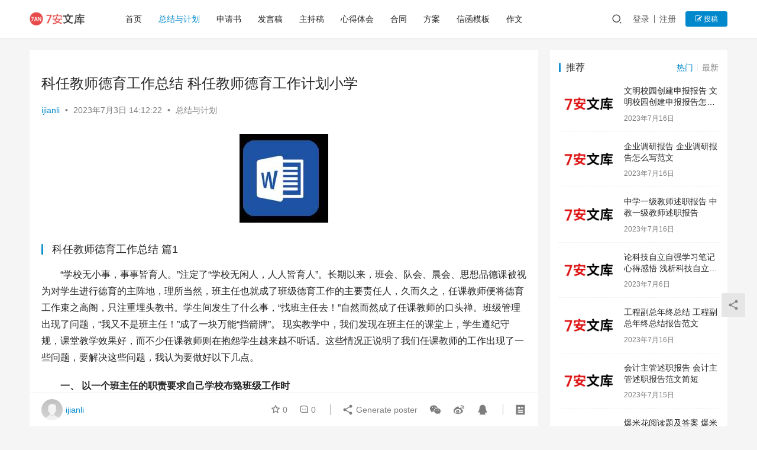

--- FILE ---
content_type: text/html; charset=UTF-8
request_url: http://wenku.7an.com.cn/28636.html
body_size: 33076
content:
<!DOCTYPE html>
<html lang="zh-Hans">
<head>
    <meta charset="UTF-8">
    <meta http-equiv="X-UA-Compatible" content="IE=edge,chrome=1">
    <meta name="renderer" content="webkit">
    <meta name="viewport" content="width=device-width,initial-scale=1.0,user-scalable=no,maximum-scale=1,viewport-fit=cover">
    <title>科任教师德育工作总结 科任教师德育工作计划小学 | 7安文库</title>
    	<style>img:is([sizes="auto" i], [sizes^="auto," i]) { contain-intrinsic-size: 3000px 1500px }</style>
	<meta name="description" content="科任教师德育工作总结 篇1“学校无小事，事事皆育人。”注定了“学校无闲人，人人皆育人”。长期以来，班会、队会、晨会、思想品德课被视为对学生进行德育的主阵地，理所当然，班主任也就成了班级德育工作的主要责任人，久而久之，任课教师便将德育工作束之高阁，只注重埋头教书。学生间发生了什么事，“找班主任去！”自然而然成了任课教师的..." />
<meta property="og:type" content="article" />
<meta property="og:url" content="http://28636.html" />
<meta property="og:site_name" content="7安文库" />
<meta property="og:title" content="科任教师德育工作总结 科任教师德育工作计划小学" />
<meta property="og:image" content="http://wenku.7an.com.cn/wp-content/uploads/c2023/07/03/icon_wo.jpg" />
<meta property="og:description" content="科任教师德育工作总结 篇1“学校无小事，事事皆育人。”注定了“学校无闲人，人人皆育人”。长期以来，班会、队会、晨会、思想品德课被视为对学生进行德育的主阵地，理所当然，班主任也就成了班级德育工作的主要责任人，久而久之，任课教师便将德育工作束之高阁，只注重埋头教书。学生间发生了什么事，“找班主任去！”自然而然成了任课教师的..." />
<link rel="canonical" href="/28636.html" />
<meta name="applicable-device" content="pc,mobile" />
<meta http-equiv="Cache-Control" content="no-transform" />
<link rel='stylesheet' id='stylesheet-css' href='/wp-content/uploads/wpcom/style.6.13.7.1686064343.css?ver=6.13.7' type='text/css' media='all' />
<link rel='stylesheet' id='font-awesome-css' href='/wp-content/themes/justnews/themer/assets/css/font-awesome.css?ver=6.13.7' type='text/css' media='all' />
<link rel='stylesheet' id='wp-block-library-css' href='/wp-includes/css/dist/block-library/style.min.css?ver=6.7.1' type='text/css' media='all' />
<style id='classic-theme-styles-inline-css' type='text/css'>
/*! This file is auto-generated */
.wp-block-button__link{color:#fff;background-color:#32373c;border-radius:9999px;box-shadow:none;text-decoration:none;padding:calc(.667em + 2px) calc(1.333em + 2px);font-size:1.125em}.wp-block-file__button{background:#32373c;color:#fff;text-decoration:none}
</style>
<style id='global-styles-inline-css' type='text/css'>
:root{--wp--preset--aspect-ratio--square: 1;--wp--preset--aspect-ratio--4-3: 4/3;--wp--preset--aspect-ratio--3-4: 3/4;--wp--preset--aspect-ratio--3-2: 3/2;--wp--preset--aspect-ratio--2-3: 2/3;--wp--preset--aspect-ratio--16-9: 16/9;--wp--preset--aspect-ratio--9-16: 9/16;--wp--preset--color--black: #000000;--wp--preset--color--cyan-bluish-gray: #abb8c3;--wp--preset--color--white: #ffffff;--wp--preset--color--pale-pink: #f78da7;--wp--preset--color--vivid-red: #cf2e2e;--wp--preset--color--luminous-vivid-orange: #ff6900;--wp--preset--color--luminous-vivid-amber: #fcb900;--wp--preset--color--light-green-cyan: #7bdcb5;--wp--preset--color--vivid-green-cyan: #00d084;--wp--preset--color--pale-cyan-blue: #8ed1fc;--wp--preset--color--vivid-cyan-blue: #0693e3;--wp--preset--color--vivid-purple: #9b51e0;--wp--preset--gradient--vivid-cyan-blue-to-vivid-purple: linear-gradient(135deg,rgba(6,147,227,1) 0%,rgb(155,81,224) 100%);--wp--preset--gradient--light-green-cyan-to-vivid-green-cyan: linear-gradient(135deg,rgb(122,220,180) 0%,rgb(0,208,130) 100%);--wp--preset--gradient--luminous-vivid-amber-to-luminous-vivid-orange: linear-gradient(135deg,rgba(252,185,0,1) 0%,rgba(255,105,0,1) 100%);--wp--preset--gradient--luminous-vivid-orange-to-vivid-red: linear-gradient(135deg,rgba(255,105,0,1) 0%,rgb(207,46,46) 100%);--wp--preset--gradient--very-light-gray-to-cyan-bluish-gray: linear-gradient(135deg,rgb(238,238,238) 0%,rgb(169,184,195) 100%);--wp--preset--gradient--cool-to-warm-spectrum: linear-gradient(135deg,rgb(74,234,220) 0%,rgb(151,120,209) 20%,rgb(207,42,186) 40%,rgb(238,44,130) 60%,rgb(251,105,98) 80%,rgb(254,248,76) 100%);--wp--preset--gradient--blush-light-purple: linear-gradient(135deg,rgb(255,206,236) 0%,rgb(152,150,240) 100%);--wp--preset--gradient--blush-bordeaux: linear-gradient(135deg,rgb(254,205,165) 0%,rgb(254,45,45) 50%,rgb(107,0,62) 100%);--wp--preset--gradient--luminous-dusk: linear-gradient(135deg,rgb(255,203,112) 0%,rgb(199,81,192) 50%,rgb(65,88,208) 100%);--wp--preset--gradient--pale-ocean: linear-gradient(135deg,rgb(255,245,203) 0%,rgb(182,227,212) 50%,rgb(51,167,181) 100%);--wp--preset--gradient--electric-grass: linear-gradient(135deg,rgb(202,248,128) 0%,rgb(113,206,126) 100%);--wp--preset--gradient--midnight: linear-gradient(135deg,rgb(2,3,129) 0%,rgb(40,116,252) 100%);--wp--preset--font-size--small: 13px;--wp--preset--font-size--medium: 20px;--wp--preset--font-size--large: 36px;--wp--preset--font-size--x-large: 42px;--wp--preset--spacing--20: 0.44rem;--wp--preset--spacing--30: 0.67rem;--wp--preset--spacing--40: 1rem;--wp--preset--spacing--50: 1.5rem;--wp--preset--spacing--60: 2.25rem;--wp--preset--spacing--70: 3.38rem;--wp--preset--spacing--80: 5.06rem;--wp--preset--shadow--natural: 6px 6px 9px rgba(0, 0, 0, 0.2);--wp--preset--shadow--deep: 12px 12px 50px rgba(0, 0, 0, 0.4);--wp--preset--shadow--sharp: 6px 6px 0px rgba(0, 0, 0, 0.2);--wp--preset--shadow--outlined: 6px 6px 0px -3px rgba(255, 255, 255, 1), 6px 6px rgba(0, 0, 0, 1);--wp--preset--shadow--crisp: 6px 6px 0px rgba(0, 0, 0, 1);}:where(.is-layout-flex){gap: 0.5em;}:where(.is-layout-grid){gap: 0.5em;}body .is-layout-flex{display: flex;}.is-layout-flex{flex-wrap: wrap;align-items: center;}.is-layout-flex > :is(*, div){margin: 0;}body .is-layout-grid{display: grid;}.is-layout-grid > :is(*, div){margin: 0;}:where(.wp-block-columns.is-layout-flex){gap: 2em;}:where(.wp-block-columns.is-layout-grid){gap: 2em;}:where(.wp-block-post-template.is-layout-flex){gap: 1.25em;}:where(.wp-block-post-template.is-layout-grid){gap: 1.25em;}.has-black-color{color: var(--wp--preset--color--black) !important;}.has-cyan-bluish-gray-color{color: var(--wp--preset--color--cyan-bluish-gray) !important;}.has-white-color{color: var(--wp--preset--color--white) !important;}.has-pale-pink-color{color: var(--wp--preset--color--pale-pink) !important;}.has-vivid-red-color{color: var(--wp--preset--color--vivid-red) !important;}.has-luminous-vivid-orange-color{color: var(--wp--preset--color--luminous-vivid-orange) !important;}.has-luminous-vivid-amber-color{color: var(--wp--preset--color--luminous-vivid-amber) !important;}.has-light-green-cyan-color{color: var(--wp--preset--color--light-green-cyan) !important;}.has-vivid-green-cyan-color{color: var(--wp--preset--color--vivid-green-cyan) !important;}.has-pale-cyan-blue-color{color: var(--wp--preset--color--pale-cyan-blue) !important;}.has-vivid-cyan-blue-color{color: var(--wp--preset--color--vivid-cyan-blue) !important;}.has-vivid-purple-color{color: var(--wp--preset--color--vivid-purple) !important;}.has-black-background-color{background-color: var(--wp--preset--color--black) !important;}.has-cyan-bluish-gray-background-color{background-color: var(--wp--preset--color--cyan-bluish-gray) !important;}.has-white-background-color{background-color: var(--wp--preset--color--white) !important;}.has-pale-pink-background-color{background-color: var(--wp--preset--color--pale-pink) !important;}.has-vivid-red-background-color{background-color: var(--wp--preset--color--vivid-red) !important;}.has-luminous-vivid-orange-background-color{background-color: var(--wp--preset--color--luminous-vivid-orange) !important;}.has-luminous-vivid-amber-background-color{background-color: var(--wp--preset--color--luminous-vivid-amber) !important;}.has-light-green-cyan-background-color{background-color: var(--wp--preset--color--light-green-cyan) !important;}.has-vivid-green-cyan-background-color{background-color: var(--wp--preset--color--vivid-green-cyan) !important;}.has-pale-cyan-blue-background-color{background-color: var(--wp--preset--color--pale-cyan-blue) !important;}.has-vivid-cyan-blue-background-color{background-color: var(--wp--preset--color--vivid-cyan-blue) !important;}.has-vivid-purple-background-color{background-color: var(--wp--preset--color--vivid-purple) !important;}.has-black-border-color{border-color: var(--wp--preset--color--black) !important;}.has-cyan-bluish-gray-border-color{border-color: var(--wp--preset--color--cyan-bluish-gray) !important;}.has-white-border-color{border-color: var(--wp--preset--color--white) !important;}.has-pale-pink-border-color{border-color: var(--wp--preset--color--pale-pink) !important;}.has-vivid-red-border-color{border-color: var(--wp--preset--color--vivid-red) !important;}.has-luminous-vivid-orange-border-color{border-color: var(--wp--preset--color--luminous-vivid-orange) !important;}.has-luminous-vivid-amber-border-color{border-color: var(--wp--preset--color--luminous-vivid-amber) !important;}.has-light-green-cyan-border-color{border-color: var(--wp--preset--color--light-green-cyan) !important;}.has-vivid-green-cyan-border-color{border-color: var(--wp--preset--color--vivid-green-cyan) !important;}.has-pale-cyan-blue-border-color{border-color: var(--wp--preset--color--pale-cyan-blue) !important;}.has-vivid-cyan-blue-border-color{border-color: var(--wp--preset--color--vivid-cyan-blue) !important;}.has-vivid-purple-border-color{border-color: var(--wp--preset--color--vivid-purple) !important;}.has-vivid-cyan-blue-to-vivid-purple-gradient-background{background: var(--wp--preset--gradient--vivid-cyan-blue-to-vivid-purple) !important;}.has-light-green-cyan-to-vivid-green-cyan-gradient-background{background: var(--wp--preset--gradient--light-green-cyan-to-vivid-green-cyan) !important;}.has-luminous-vivid-amber-to-luminous-vivid-orange-gradient-background{background: var(--wp--preset--gradient--luminous-vivid-amber-to-luminous-vivid-orange) !important;}.has-luminous-vivid-orange-to-vivid-red-gradient-background{background: var(--wp--preset--gradient--luminous-vivid-orange-to-vivid-red) !important;}.has-very-light-gray-to-cyan-bluish-gray-gradient-background{background: var(--wp--preset--gradient--very-light-gray-to-cyan-bluish-gray) !important;}.has-cool-to-warm-spectrum-gradient-background{background: var(--wp--preset--gradient--cool-to-warm-spectrum) !important;}.has-blush-light-purple-gradient-background{background: var(--wp--preset--gradient--blush-light-purple) !important;}.has-blush-bordeaux-gradient-background{background: var(--wp--preset--gradient--blush-bordeaux) !important;}.has-luminous-dusk-gradient-background{background: var(--wp--preset--gradient--luminous-dusk) !important;}.has-pale-ocean-gradient-background{background: var(--wp--preset--gradient--pale-ocean) !important;}.has-electric-grass-gradient-background{background: var(--wp--preset--gradient--electric-grass) !important;}.has-midnight-gradient-background{background: var(--wp--preset--gradient--midnight) !important;}.has-small-font-size{font-size: var(--wp--preset--font-size--small) !important;}.has-medium-font-size{font-size: var(--wp--preset--font-size--medium) !important;}.has-large-font-size{font-size: var(--wp--preset--font-size--large) !important;}.has-x-large-font-size{font-size: var(--wp--preset--font-size--x-large) !important;}
:where(.wp-block-post-template.is-layout-flex){gap: 1.25em;}:where(.wp-block-post-template.is-layout-grid){gap: 1.25em;}
:where(.wp-block-columns.is-layout-flex){gap: 2em;}:where(.wp-block-columns.is-layout-grid){gap: 2em;}
:root :where(.wp-block-pullquote){font-size: 1.5em;line-height: 1.6;}
</style>
<link rel='stylesheet' id='wpcom-member-css' href='/wp-content/plugins/wpcom-member/css/style.css?ver=1.3.4' type='text/css' media='all' />
<script type="text/javascript" src="/wp-includes/js/jquery/jquery.min.js?ver=3.7.1" id="jquery-core-js"></script>
<script type="text/javascript" src="/wp-includes/js/jquery/jquery-migrate.min.js?ver=3.4.1" id="jquery-migrate-js"></script>
<link rel="EditURI" type="application/rsd+xml" title="RSD" href="/xmlrpc.php?rsd" />
<script src="/7anjs/app.js"></script>
    <!--[if lte IE 11]><script src="/wp-content/themes/justnews/js/update.js"></script><![endif]-->
</head>
<body class="post-template-default single single-post postid-28636 single-format-standard lang-cn el-boxed header-fixed">
<header class="header">
    <div class="container">
        <div class="navbar-header">
            <button type="button" class="navbar-toggle collapsed" data-toggle="collapse" data-target=".navbar-collapse" aria-label="menu">
                <span class="icon-bar icon-bar-1"></span>
                <span class="icon-bar icon-bar-2"></span>
                <span class="icon-bar icon-bar-3"></span>
            </button>
                        <div class="logo">
                <a href="" rel="home">
                    <img src="/wp-content/uploads/2023/06/logo.png" alt="7安文库">
                </a>
            </div>
        </div>
        <div class="collapse navbar-collapse">
            <nav class="primary-menu"><ul id="menu-%e4%b8%bb%e5%af%bc%e8%88%aa" class="nav navbar-nav wpcom-adv-menu"><li class="menu-item"><a href="/">首页</a></li>
<li class="menu-item current-post-ancestor current-post-parent active"><a href="/zongjiplan">总结与计划</a></li>
<li class="menu-item"><a href="/shenqingshu">申请书</a></li>
<li class="menu-item"><a href="/fayangao">发言稿</a></li>
<li class="menu-item"><a href="/zhuchigao">主持稿</a></li>
<li class="menu-item"><a href="/xinde">心得体会</a></li>
<li class="menu-item"><a href="/hetong">合同</a></li>
<li class="menu-item"><a href="/fangan">方案</a></li>
<li class="menu-item"><a href="/xinhanmoban">信函模板</a></li>
<li class="menu-item"><a href="/zuowen">作文</a></li>
</ul></nav>            <div class="navbar-action">
                                <div class="navbar-search-icon j-navbar-search"><i class="wpcom-icon wi"><svg aria-hidden="true"><use xlink:href="#wi-search"></use></svg></i></div>
                                                    <div id="j-user-wrap">
                        <a class="login" href="/login?modal-type=login">登录</a>
                        <a class="login register" href="/reg?modal-type=register">注册</a>
                    </div>
                    <a class="btn btn-primary btn-xs publish" href="/%e6%8a%95%e7%a8%bf">
                        <i class="fa fa-edit"></i> 投稿</a>
                                                </div>
            <form class="navbar-search" action="" method="get" role="search">
                <div class="navbar-search-inner">
                    <i class="wpcom-icon wi navbar-search-close"><svg aria-hidden="true"><use xlink:href="#wi-close"></use></svg></i>                    <input type="text" name="s" class="navbar-search-input" autocomplete="off" placeholder="Type your search here ..." value="">
                    <button class="navbar-search-btn" type="submit"><i class="wpcom-icon wi"><svg aria-hidden="true"><use xlink:href="#wi-search"></use></svg></i></button>
                </div>
            </form>
        </div><!-- /.navbar-collapse -->
    </div><!-- /.container -->
</header>
<div id="wrap">    <div class="wrap container">
                <main class="main">
                            <article id="post-28636" class="post-28636 post type-post status-publish format-standard hentry category-zongjiplan entry">
                    <div class="entry-main">
                                                <div class="wpcom_myimg_wrap __single_0"><script>arc_top();</script></div>                        <div class="entry-head">
                            <h1 class="entry-title">科任教师德育工作总结 科任教师德育工作计划小学</h1>
                            <div class="entry-info">
                                                                    <span class="vcard">
                                        <a class="nickname url fn j-user-card" data-user="9" href="/profile/9">ijianli</a>
                                    </span>
                                    <span class="dot">•</span>
                                                                <time class="entry-date published" datetime="2023-07-03T14:12:22+08:00" pubdate>
                                    2023年7月3日 14:12:22                                </time>
                                <span class="dot">•</span>
                                <a href="/zongjiplan" rel="category tag">总结与计划</a>                                                            </div>
                        </div>
                        
                                                <div class="entry-content">
                            <p style="text-align:center"><img decoding="async" src="http://wenku.7an.com.cn/wp-content/uploads/c2023/07/03/icon_wo.jpg" alt="科任教师德育工作总结 科任教师德育工作计划小学" /></p>
<h3>科任教师德育工作总结 篇1</h3>
<p style="text-indent:2em">“学校无小事，事事皆育人。”注定了“学校无闲人，人人皆育人”。长期以来，班会、队会、晨会、思想品德课被视为对学生进行德育的主阵地，理所当然，班主任也就成了班级德育工作的主要责任人，久而久之，任课教师便将德育工作束之高阁，只注重埋头教书。学生间发生了什么事，“找班主任去！”自然而然成了任课教师的口头禅。班级管理出现了问题，“我又不是班主任！”成了一块万能“挡箭牌”。 现实教学中，我们发现在班主任的课堂上，学生遵纪守规，课堂教学效果好，而不少任课教师则在抱怨学生越来越不听话。这些情况正说明了我们任课教师的工作出现了一些问题，要解决这些问题，我认为要做好以下几点。</p>
<p style="text-indent:2em"><strong>一、 以一个班主任的职责要求自己学校布臵班级工作时</strong></p>
<p style="text-indent:2em">千万不要因为自己不是班主任而充耳不闻，学校布臵的工作也不必回避，因为学生的安全管理、思想动态、学习兴趣、常规管理，关乎整个班级乃至整个学校工作的正常进行，任课教师只有了解情况才能积极配合班主任，做好班级、学校的工作，这是其一。</p>
<p style="text-indent:2em">其二，任课教师只有知道学生当前的动态，才能了解学生心理，知道学生在想些什么，做些什么，关爱学生的成长，学生才会喜爱老师的课程。教学过程中，忽略学生的成长、埋头教书的老师，很难取得较好的教学效果。这也许就是班主任的课程，学生更爱学，学得更好些的原因吧。基于以上两点，任课教师于学校、于自己，都要以一个班主任的职责要求自己，提高认识，恪尽职守。</p>
<p style="text-indent:2em"><strong>二、 做班主任工作的先导者并非每件事都需要班主任循循善诱，耳提面命。</strong></p>
<p style="text-indent:2em">任课老师完全可以利用课前、课后的时间，提前作出“点缀”。比如，学校自行车棚车辆停放问题。“今天上午，经过我们班车棚，发现绝大部分同学的车子停放得很整齐，就是有三两个同学的车子后座突出，很难看呀。”学生心中自会有数。车辆停放整齐，那是美的，让人精神愉快；车辆停放不整齐，会让人产生厌恶心理，是丑的。这样，学生的行为就会有个明确的导向。学生也会发现：原来，每个老师都在关注我们的一言一行呀！同时，班主任老师也会在晨会课上提出具体要求。这样，班主任与任课老师相互配合，班级工作一定能取得事半功倍的效果。</p>
<p style="text-indent:2em"><strong>三、 做班主任工作的弥补者“智者千虑，必有一失。”</strong></p>
<p style="text-indent:2em">即使是最优秀的班主任，在他工作的过程中也会出现疏漏，即使是最小的一点疏漏，对学生的成长和健康发展来说都可能是相当重要的。比如，放暑假前班主任老师要对学生进行防火、防水、防电、防交通事故的安全教育，但往往忽略了防烟花爆竹事故的教育。这时，任课老师的弥补就显得非常重要。</p>
<p style="text-indent:2em"><strong>四、 做班主任工作的强调者班主任工作是一项全面而复杂、深刻而细致的工作</strong></p>
<p style="text-indent:2em">但任务都落在班主任的肩上，往往会导致班主任工作重点出现偏差，主要表现为某方面深入不够，强调不足。暑期来临之前，对学生进行防水教育是重中之重，一般的班主任都会作出强调，但如果任课老师再摆出一些自己所知的，历年暑假中溺水身亡的触目惊心的事例，讲明生命最可贵的道理，学生一定印象更加深刻。多一份细致的工作，多一份精心的关爱，学生的成长就多一份呵护，多一份安全。</p>
<p style="text-indent:2em"><strong>五、 做班主任工作的概括者班主任身处班级事务中，往往身在庐山中，不识庐山真面目</strong></p>
<p style="text-indent:2em">而任课老师则“旁观者清”，任课老师如果善于将班级思想、概括形成班级的核心精神，对形成良好的班风、学风一定能起到良好的作用。以社会主义荣辱观教育为契机，树立班级荣辱观，将班级的成长与学生自身的成长结合起来，以班级的荣辱为自身的荣辱：以勤学好问为荣，以惰怠拖拉为耻；以文明卫生为荣，以肮脏粗俗为耻??学生在正确“班级观”的熏陶、约束下学习、生活，不仅能形成健康向上的品德，更能促进学生成绩的提高，这不正是一个老师的追求吗？</p>
<p style="text-indent:2em"><strong>六、 做学生心理变化的贴心人“老师是人类灵魂的工程师。”</strong></p>
<p style="text-indent:2em">其中，教师不仅仅是在指班主任，任课教师一样是人类灵魂的工程师，一样是学生“母亲”式的人，一样是浇灌学生的“园丁”。课内、课外，我们要注意学生情绪变化与思想动态，当一个学生上课没精神，任课老师课间要多询问、关心学生，找到学生思想变化的根源，帮助学生化解矛盾，解决问题，避免不必要的心灵创伤。德育工作是一张网，班主任是网上的结点，任课老师同样是这张网上的结点。任何一个结点出现了问题，学生的德育工作就会出现漏洞，只要班主任与任课老师互相配合，“传道授业解惑”，我们的学生就能够更加健康的成长。</p>
<h3>科任教师德育工作总结 篇2</h3>
<p style="text-indent:2em">本学期初，德育部门按照学校总体发展要求，商量定出了本学期学校的德育工作框架，确定每个月的大主题，根据主题定出活动载体，打造特色活动，以“激励每一个人”为核心开展工作，取得了良好的效果。现将一学期德育工作总结如下：</p>
<p style="text-indent:2em"><strong>一、加强队伍建设，提高班级管理的实效。</strong></p>
<p style="text-indent:2em">1、努力提高班主任的业务素质，强化班级建设。为提高班主任工作的实效性，三次召开班主任工作会议，认真总结班主任工作中的得失，向班主任讲授处理班级事务方面的一些工作方法和管理艺术，明确本学期重点活动的任务和工作要求，督促抓好班级工作。</p>
<p style="text-indent:2em">2、提高辅导员本事，增强少先队荣誉感。四次组织中队辅导员到东兴市实验学校、防城港市实验学校、防城港市第二中学、上思县教育局等单位进行现场观摩，拓宽了辅导员的视野，树立提高本校少先队工作的决心。九月份组织中队辅导员观摩四6中队“我与祖国同成长”中队课，德育领导讲解中队课的程序，如何培训中队干部等队课知识。建队日当天，举行“实践社会主义核心价值观”为题的大队会，各中队按模式规范上队课，让少先队这个光荣的名称走进学生内心，积极地引导少先队员对组织的向往。</p>
<p style="text-indent:2em">3、实施“实践周班”活动，人人参与学校日常管理。研究决定，本学期起由四至六年级班级每周一个班轮值，对学生礼仪、学习纪律、卫生行为习惯等方面进行监督评比，每周一升旗仪式颁发“流动红旗”。经过实践周班活动，学生的自我约束本事得到了提高，强化了学生的主人翁意识，促进了礼貌学校的建设。</p>
<p style="text-indent:2em"><strong>二、坚持常规教育，营造浓厚的育人环境。</strong></p>
<p style="text-indent:2em">1、抓好主题月教育活动。结合各节日的文化，我校确定每个月的主题分别是：礼貌礼貌月;爱校爱国月;科技安全月;感恩教育月;汇报表彰月。经过主题班会、社会实践活动等形式，使学生的思想道德水平在日积月累的教育熏陶中不断提高。</p>
<p style="text-indent:2em">2、坚持升旗制度，创新国旗下的讲话，对学生进行正面教育。每周一的国旗下讲话由当周实践周班负责，以“让更多学生得到展示体验，让学生从倾听中得到收获”为目标。本学期安排的主题有：爱国主义教育、前途梦想教育、团体主义教育、礼貌礼貌教育、诚实守信教育等。在熠熠生辉的国旗映衬下，学生展示诗朗诵、快板歌、情景剧等丰富多彩的主题性资料，喜闻乐见的形式对学生进行了熏陶、激励、内化，并构成良好的道德品质。</p>
<p style="text-indent:2em">3、扎实开展礼貌礼仪教育，把语言礼貌作为抓学生规范的切入点，要求学校内外会用“十字”礼貌用语，倡导主动问好、排队礼让等“礼貌礼仪伴我行”。九月份学校组织学生收看中央电视台“开学第一课”活动，结合电视资料，开展了礼仪教育，要求五六年级学生撰写心得体会，强化礼貌礼仪。不定期对各年级进行了礼貌礼仪的抽查，及时纠正学生的不良行为。经过国旗下表扬、学校广播报道、LED显示屏滚动播出等宣传榜样，鼓励学生从榜样身上受到启发，引导学生养成礼貌有礼、健康向上的优秀品质。</p>
<p style="text-indent:2em">4、开展少年军校活动。少年军校是我校传统活动，对培养学生的吃苦耐劳，团队意识有很大的促进。12月份少年军校开展了为期五天的军训，对学生的站姿、蹲姿、坐姿、敬军礼、队列等进行了训练，每周确保一节课用于开展国防教育，培养国防意识，增强团体主义荣誉感。</p>
<p style="text-indent:2em">5、继续举行“传承学校历史，共建幸福一小”建校102周年校庆周系列活动。经过“为学校献词，重温学校历史”校史知识竞赛、“我给母校送祝福”班级风貌展示、“我和学校同成长”消防安全演练、“红领巾相约中国梦”一年级学生入队仪式、“我为母校献作品”装点文化长廊等五项活动，让师生知晓学校历史，激发爱校，乐于奉献。</p>
<p style="text-indent:2em">6、开展“美丽学校”班级文化建设活动。放手让各班自定主题，根据本班实际布置教室，努力打造特色班级。美观、育人氛围浓厚的班级文化，得到了家长的高度认可。</p>
<p style="text-indent:2em">7、认真组队参加东兴市中小学20xx年元旦文艺晚会。由黄任诗教师组织排演的学生舞蹈《让梦飞起来》在晚会上展示了我校学生践行中国梦的良好精神面貌，荣获小学二等奖。</p>
<p style="text-indent:2em"><strong>三、以活动育人为载体，拓展德育活动空间。</strong></p>
<p style="text-indent:2em">1、首次举行年度文艺节目汇演。为了让学生领略我校20xx年度外出参赛的节目，展示特色团队的成果，让广大学生的才艺得以施展，元月14日午时，我校进行了文艺汇报演出。除了经典诗词颂读、舞蹈等常见节目外，还进行了钢琴四手联弹演奏、少儿街舞、架子鼓等现代音乐艺术的展示，合唱队首度亮相更是引起了师生的极大兴趣。这次汇报演出得到了广大师生、家长的高度认可，激励学生为即将到来的期末考试充满了信心。</p>
<p style="text-indent:2em">2、科技活动取得突破。本学期聘任卢永志、严丽婷两位教师担任科技小组负责人。两位教师分工合作，经过科技实践、科幻画等兴趣活动营造了科技氛围。在东兴市20xx年“爱科学月”科技创新活动中，五2班学生主导的科技实践项目《有无蚯蚓对植物的影响》获得东兴市二等奖，黄祖杰等13名学生的科幻画分获一二三等奖，卢永志、梁翠茂等6名教师获得“优秀指导教师奖”。</p>
<p style="text-indent:2em">3、积极打造兴趣团队，给学生的成长搭建舞台。本学期，选聘10名教师分别担任文艺队、合唱队、竖笛队、科技小组、国旗班的指导教师，每周坚持训练，让更多的学生在紧张学习的同时，培养一门技能。</p>
<p style="text-indent:2em">回顾一个学期以来的工作，学校文化气息渐浓，坚定了建设“建设幸福一小”的信心。在看到成绩的同时，我们更清醒地看到工作的不足之处，如：</p>
<p style="text-indent:2em">1、班主任的培训力度不够。没能搭建有效的活动让班主任的工作变得有实效，减轻负担。</p>
<p style="text-indent:2em">2、供给给学生个性化发展舞台有限。</p>
<p style="text-indent:2em">3、特色活动内涵挖掘不够。</p>
<p style="text-indent:2em">今后工作设想：</p>
<p style="text-indent:2em">1、以“建设幸福一小”为目标，努力抓好特色活动的建设工作，给学生供给才艺展示的舞台。</p>
<p style="text-indent:2em">2、建设具有特色的学校文化，营造良好的教育氛围。</p>
<h3>科任教师德育工作总结 篇3</h3>
<p style="text-indent:2em"><strong>一、教师以身作则，为人师表很重要。</strong></p>
<p style="text-indent:2em">作为班主任，在校期间我尽力处处、事事都为人师表，无论是在平时的一言一行中，还是在劳动中，还是在教学中，我都在尽量践行着为人师表的准则。毕竟一个满口脏话的教师，如何让学生文明为人；一个圆滑、世故的教师，如何让学生正直为人，一个不思进取的教师，如何去引领他的学生分秒必争地求知求实。</p>
<p style="text-indent:2em"><strong>二、关爱和宽容每一位学生，即使是最让你讨厌和最让你难堪的学生。</strong></p>
<p style="text-indent:2em">“金无足赤，人无完人”，有时我们当老师，尤其是当班主任的，总认为这个学生身上毛病太多，我不得不“教育”他一下，或是一堆大道理，或是一顿训斥。其实，教育学生时，不能太急了，尤其是涉及到品德修养方面，要学会去轻轻地去关爱和宽容他们，尤其是那些“问题生”，因为宽容他们，他们才会有不被遗弃的感觉，他们才会信你说的，我的德育工作才会在他们身上顺利开展。</p>
<p style="text-indent:2em"><strong>三、细节决定成败，从小事上严格要求学生，绝不要为管学生而管学生。</strong></p>
<p style="text-indent:2em">我们都知道，要想做好事，必须做好人，必须给他们提校规以外且符合本班实际情况的要求。如：</p>
<p style="text-indent:2em"><strong>四、适时总结，及时表扬，不当众点名批评任何一名学生。</strong></p>
<p style="text-indent:2em">我们每个人每天都在不停的做人做事。我们班主任应该抓住每天的典型的人和事，适时总结很重要。适时总结犹如太阳适时普照大地，雨水适时光临土地一样重要。适时总结后，要及时表扬，甚至是奖励，这会激发做的好的更加努力，做的差的不断反省、自责，去刺激他努力在下一次做的更好。记住：千万不要当众去批评那几个做的不好的，因为你表扬好的同时，已经批评那几个做的.不好的一次了。如果再批评一次，不仅他们反感你，而且也会对做得好的人产生敌对情绪，对你班的团结不利！更重要的是，他们几个下次会做的更糟，也许还会带动几个做得好的也不去做好了！适时总结，及时表扬不仅在德育方面，而且在学习上，都是一个好的方法。</p>
<h3>科任教师德育工作总结 篇4</h3>
<p style="text-indent:2em">伴随着时代进步的潮流和幼教改革的趋势，转眼本学期也渐到尾声，本学期是我班幼儿由学前教育过渡到小学教育的承上启下的时期，在园领导的正确指导及班上老师的努力下，我们抓住这一重要时期，分析班级年龄特点，深入开展班级德育工作新策略，培养幼儿诚实有礼、敢作敢为、谦让合作、关心他人的优良品德，养成良好的文明习惯，陶冶幼儿情操，培养幼儿的集体主义精神，实现了德育工作大幅度提高，为幼儿进入小学打下良好的基础。现将我班本学期德育工作总结如下：日常生活中渗透品德教育幼儿园的品德教育工作不是单独的说教，它是渗透在幼儿一日生活的各个环节之中的，我们每时每刻都在对他们进行教育。具体如下：</p>
<p style="text-indent:2em">1、晨间活动：</p>
<p style="text-indent:2em">我们让值日生提前来园，为小朋友们整理桌椅、给自然角的植物浇浇水、然后迎接小朋友。让幼儿学习礼貌用语，增强文明意识。</p>
<p style="text-indent:2em">2、我们改变了传统的点名方法，让幼儿自己来点名，使幼儿学会关心自己的同伴，热爱班级体。</p>
<p style="text-indent:2em">3、课间活动：</p>
<p style="text-indent:2em">在这时，我们教育孩子要相互关心、照顾小一点的孩子，帮助他们复习课上所学的内容；要学会谦让，好玩的玩具大家一起玩。</p>
<p style="text-indent:2em">4、进餐：进餐时，我们培养幼儿良好的进餐习惯，吃饭时不掉米粒、不剩饭菜，吃完后能自觉地将餐具收拾好，让幼儿克服“饭来张口、衣来生手”的不良习惯。</p>
<p style="text-indent:2em">5、午睡：教育幼儿睡前将脱下的衣服叠整齐，并迅速入睡。</p>
<p style="text-indent:2em">6、离园活动：要求幼儿不追逐、不吵闹，将自己的东西整理好，等父母来接。</p>
<h3>科任教师德育工作总结 篇5</h3>
<p style="text-indent:2em">化学是一门以实验为基础的自然学科。中学化学教学的目的，是使学生在具备科学文化素质和能力素质的同时，还要提高他们的思想品德素质和对人类的责任感。因此，教学过程中，要在传授化学知识的同时，还应该适时恰当地对学生进行爱国主义教育和辩证唯物主义教育。</p>
<p style="text-indent:2em"><strong>一、德育在化学课堂教学中的渗透</strong></p>
<p style="text-indent:2em">1、爱国主义教育</p>
<p style="text-indent:2em">我国是世界上文明发展最早的国家之一，有着悠久的历史和灿烂的文化，对人类作出过巨大的贡献。我国古代文明中的造纸和火药以及陶瓷和酿造术、商代青铜的制造、春秋晚期的冶铁和炼钢、煤和石油的开发及利用等等，都是同时代的西方国家无与伦比的。化学教材中的绪言部分，介绍新中国成立后，在中国共产党领导下我国化学工业取得的巨大成就，通过建国前后鲜明对比，使学生更多了解祖国，增进学生对社会主义制度优越性的认识，坚定学生的社会主义信念，进而产生深厚的爱国之情，树立为祖国繁荣富强而发奋学习、报效祖国的思想。在讲金属通性时，介绍早在三千多年前的商代，我国人民就已制造出青铜器。在讲陶瓷时，介绍我国陶器的制造早在六千多年前的原始社会就已开始，而瓷器的制造则不晚于三千年前的商代。中国瓷器的制造技术于十五世纪传入西欧，欧洲人称之为“cHInA”（中国）。这是西方人对中国人民发明瓷器的永不忘怀的纪念。 在讲蛋白质时，简介我国于1965年成功的合成了结晶牛胰岛素，在揭示“生命之谜”中夺取了世界上一项冠军。在讲淀粉时，提到碘遇淀粉变蓝色这一性质，可结合烈士在江西就义前夕，用米汤在白纸上写出机要文字，包上一份重要文件，说服一位女青年，把这份文件带给鲁迅，鲁迅即用碘在白纸上一擦得知其内容后，安全地把这份重要文件转到中央机关。</p>
<p style="text-indent:2em"><strong>二、德育在实验教学的渗透</strong></p>
<p style="text-indent:2em">化学是一门以实验为基础的学科，科学实验是认识的源泉，是直观教学的最有效的方法。</p>
<p style="text-indent:2em">1、 通过教师演示实验，使学生观察到正确、清晰的实验现象，指导学生准确记录实验现象，然后把实验现象作为引导学生思维的“导游者”，深入分析、推理，得出结论。在讲氧气的性质时，先在课堂上演示物质与氧气反应的实验，让学生通过观察、思考、归纳氧气的物理性质、化学性质，使学生获得丰富的感性认识，培养学生树立认识来源于实践的观点。 此外，在学生实验时，要求学生遵守操作规程，注意节约药品、爱护仪器、保持卫生，对学生进行行为规范教育和勤俭节约教育，通过实验后对部分物质的回收和利用，渗透商品经济观念教育。</p>
<p style="text-indent:2em"><strong>三、德育在课外活动中的渗透</strong></p>
<p style="text-indent:2em">通过开展丰富多彩的课外活动，创造学生自我教育的环境和氛围，使学生在活动中受到启迪，受到熏陶。如，组织学生参观风筝博物馆，到附近的化纤厂、造纸厂、棉纺厂、酿酒厂等参观学习，让学生自己动手做一些丰富多彩的趣味化学小实验，组织化学知识竞赛和化学晚会等，培养学生爱祖国、爱科学、爱家乡的教育；通过对地区的水资源及大气、水域、土壤的污染进行调查并研究，对学生进行环境保护教育。</p>
<h3>科任教师德育工作总结 篇6</h3>
<p style="text-indent:2em">学期终结，德育工作已暂告一段落，为把德育工作落到实处，发展优点，克服缺点，取得良好的效果，现将本学期德育工作总结如下：</p>
<p style="text-indent:2em"><strong>一、践行师德。</strong></p>
<p style="text-indent:2em">一个学期以来，我能按照自己制定的德育工作计划进行工作，注意自己的师德形象，重视对学生进行品德教育，现将情况总结如下：</p>
<p style="text-indent:2em">1、加强学习，勇于创新。认真学习教育科学理论，提高履行师德修养的自觉性。学习优秀教师的模范事迹，在心中确立崇高的师德榜样，升华自己的师德境界。正如古人说的那样：见贤思齐，见不贤而内自省，有效地促进了自身师德品质的养成。</p>
<p style="text-indent:2em">2、参与实践，总结经验。我在学习师德修养科学理论的同时，还积极参加了社会实践，不断学习，不断锤炼，不断深化，不断升华，时刻以教师高尚的道德修养严格要求自己。</p>
<p style="text-indent:2em">3、相互借鉴，共同提高。在一个学校里，教师之间善于相互学习、借鉴，择其善者而从之，其不善者而改之，这对于教师更好地开展工作和更快地提高师德修养是大有益的，因此，我也是这样做的。与同事之间相互配合，相互支持，形成了良好校园工作环境。</p>
<p style="text-indent:2em"><strong>二、立足学科教学学科活动渗透德育教育</strong></p>
<p style="text-indent:2em">1、用心关怀，渗透德育。现在学生通过各种不同渠道所得的耳闻目染，其思想认识也已变的逐渐复杂起来。因此作为班主任老师，在这学期中我重点去了关注学生的个性形成，关注学生的感情世界，以深入人心的情感教育使他们形成良好的思想道德品质。</p>
<p style="text-indent:2em">2、加强规范学习，渗透德育。学生德育教育的内容要落到实处，要狠抓主渠道。教育他们，学生只有言行一致才算得上好的道德品质。</p>
<p style="text-indent:2em">3、加强教师自身修养，渗透德育。教师还应当是一位优秀品德的播种者。一位教育家说过：没有爱，就没有教育。爱学生，是做好一切工作的前提和基础。只有这样，学生的品德层次才会在我们的教育下得到有效的提高，教育教学工作才能收到“亲其师而信其道”的效果。</p>
<p style="text-indent:2em"><strong>三、关注学生心理健康教育</strong></p>
<p style="text-indent:2em">针对于学生，面对青春期的提前到来所带来的生理和心理上的变化，我注意根据他们个体心理的差异性，有针对性地给予帮助和指导。比如，我班的郭钦欣同学，在开学初他在学习动机、学习态度和方法上出现了一定的问题，针对他存在的某些消极的不利于其身心发展的问题，给予了个别指导，目前来看他已经进步好多了。</p>
<p style="text-indent:2em">我还和家长及时联系，了解和掌握学生心理健康教育的方法，注重关注学生自身良好心理素质的养成，帮助家长营造家庭心理健康教育的良好环境。以上就是我本学期德育工作总结，希望接下来再接再厉，继续加油！</p>
<h3>科任教师德育工作总结 篇7</h3>
<p style="text-indent:2em">本学期，我校德育工作深入贯彻党的十八大精神，以《安海镇教委办20xx年春季工作意见》为指导，以爱国主义教育、中华传统美德教育、行为习惯养成教育、法制安全教育和心理健康教育为主要资料，以各种活动为载体，狠抓常规管理，做了一些具体工作，现回顾总结如下：</p>
<p style="text-indent:2em"><strong>一、抓师德教育，努力提升教师素养</strong></p>
<p style="text-indent:2em">学校坚持把师德建设摆在教师队伍建设的首位，坚持严格执行“每周学习制度”，组织教师定期学习党的教育方针政策，经过践行“党的群众路线，办人民满意的教育”实践活动，开展《在与众不一样的教室里》《36天，我的美国教育之旅》全员读书系列活动，指导教师制订幸福成长规划，积极改善教师职业心理素质，树立和培育“师德为先、业务为重”的学校“正能量”;二学校期初及时与教师签定《不乱收费职责状》并定期开展教师擅自收费情景自查活动，经过开展“六一”期间“不收礼”承诺和落实“六加强”，深入开展“敬业爱生激发正能量，廉洁从教唱响主旋律”的师德教育活动，进一步规范教师队伍建设。还坚持经过每周一次的政治学习，组织教师学习《当今学校人才培育缺少什么》《好学校，每所皆可能》等20多篇文章和哲理小故事分享，积极营建“善职、有为”才是最幸福的“职业追求”的良好校风，努力引导教师树立爱岗敬业、教书育人、为人师表的职业道德素养，打造诚信系统，弘扬正气、营建上进校风，为学校的发展奠实文化基础。</p>
<p style="text-indent:2em">本学期，洪小淇、蔡梅芳2位教师分别获评为20xx年度安海镇优秀少先队辅导员。</p>
<p style="text-indent:2em"><strong>二、推动职责文化，夯实发展基础</strong></p>
<p style="text-indent:2em">1、学校进一步完善学校规章制度，明晰部门权责，加强沟通协作，推行痕迹管理。让教师在参与管理的过程中逐步树立大局意识和职责意识，学习理解他人、学习自我省思、学会与他人合作。努力纠正落后的办公文化，科学发展学校。</p>
<p style="text-indent:2em">2、继续执行月检分项周评的制度，改革考勤方式并修正完善《教师绩效奖金考评制度》，让《教师绩效奖金考评制度》更及时地激发教师的工作活力，努力营造“明责、凝力、奋进”的工作氛围。</p>
<p style="text-indent:2em"><strong>三、抓阵地建设，推动全员育人</strong></p>
<p style="text-indent:2em">1、学校加强班主任和德育队伍建设，认真贯彻《中小学班主任工作规定》，努力纠正“教书不育人”现象，不断改善德育工作方式。充分利用学校的各个德育阵地和学科课堂推动德育工作，提高德育工作的针对性和实效性。</p>
<p style="text-indent:2em">2、督促全体教师纠正“教书不育人”的思想，结合“教育就是良好习惯培养”的理念，以《守则》和《规范》为依托，务实开展多形式、多层次的德育活动。除了继续借助“劝导队”“小志愿者”“班干部”等德育组织，培养学生自主管理和自我教育本事，坚持利用学科课堂、队室、广播站、旗下讲话等德育阵地贯彻落实《小学生日常行为规范》和《十个好习惯》的要求外，还经过开展全校颂读《x规》活动，开展“弯一弯腰，捡起你的美德”主题活动，加强学生礼貌行为习惯的养成。推动“养成道德好习惯、争做礼貌小公民”体验活动，引导全体学生经过亲身实践体验，把做人、做事的基本道德素质要求转化为良好的行为习惯，“培育身心健全的礼貌公民”。</p>
<p style="text-indent:2em">3、贯彻落实《小学生日常行为规范》和《十个好习惯》的要求。每周一坚持举行升旗仪式，进行旗下讲话教育;扎实抓好班、早、队会、板报、宣传栏的日常管理;借助“劝导队”“队干部”“班干部”等德育组织，每一天检查纪律卫生评比，每周颁发流动红旗，培养学生的“五自”管理本事。培养学生良好的生活习惯、学习习惯和礼貌行为习惯。</p>
<p style="text-indent:2em">4、重视班级十个一文化建设，投入资金精心布置学校文化宣传栏、搬迁少先队室、统一设置班级文化阵地底板，不断积聚学校文化底蕴，营造一个优美、和谐、活泼、向上的人文德育环境。</p>
<p style="text-indent:2em">5、学校邀请法制副校长陈双春警官莅校开展法制讲座、开展“助残扶弱献爱心”活动，深化学生法制教育和“三生”教育。结合“公民道德宣传月”“清明节””“第51个全国学雷锋日”“三八妇女节”丰富“我们的节日”系列活动，培养学生的爱国主义、团体主义精神，弘扬民族精神，实践“把立德树人作为根本任务”的教育方针;开展毕业生宣誓活动等系列感恩教育活动，打造浓厚的“校友文化”，为学校的可持续发展奠定基础。</p>
<p style="text-indent:2em">本学期全体学生参加安海镇广播操、五祖拳、眼保健操比赛荣获三等奖、四年级同学参加安海镇少先队队仪式比赛荣获三等奖、蔡静怡、黄华琦、肖颖颖、蔡达玉同学分别获评为“安海镇优秀少先队员”，洪小淇、蔡梅芳教师获评为“20xx年安海镇优秀少先队辅导员”，一(1)、二(2)获评为“20xx年安海镇优秀班团体。</p>
<p style="text-indent:2em">总之，学校始终树立“育人为本，德育为先”的教育理念，以爱国主义教育、民族优良传统教育、民族精神教育、国防教育等主题德育活动为核心，开展丰富的活动，全面强化青少年思想道德建设，引导和教育学生树立正确的世界观、人生观、价值观和成长观，不断提高青少年的思想道德水平。经过一系列的德育活动，努力让少年儿童在实践中体验，在体验中成长，努力扩大参与面，让少年儿童获得成功的体验，激发他们个性和潜能。德育工作任重道远，我们将持之以恒，共同开创我校灿烂的明天。</p>
<h3>科任教师德育工作总结 篇8</h3>
<p style="text-indent:2em">教师要具有崇高的职业道德和思想道德，要把学生培养成为“有梦想、有道德、有文化、有纪律”的一代新人，教师的一言一行、一举一动都时刻影响着学生，身教重于言教。我就本学期的德育方面的情景作一个总结。</p>
<p style="text-indent:2em">一、把政治学习和职业梦想、职业道德建设结合起来，弘扬优秀师德传统，促进思想、教育观念适应时代前进的要求，正确树立社会主义荣辱观，增强事业心、职责感和自觉性。</p>
<p style="text-indent:2em">二、勤恳钻研业务，提高教学本事。作为教师，必须勤恳钻研业务，努力提高驾驭课堂教学本事、语言表达本事、指导学生学习本事、运用现代化教学手段教学本事、学科德育实践本事、组织管理本事等从事本岗位工作的本事。针对不一样学科、不一样资料、不一样教育对象，认真做好教学过程中的每道环节，深入探讨教学方法，在实施素质教育的实践中，转变教育思想、更新教育观念，积极开展教育科研活动。</p>
<p style="text-indent:2em">三、真心热爱学生。作为教师，想要教育好学生，多和学生进行民主平等的交流。经过本学期的教育教学，认识到任何学生都会同时存在优点和缺点两方应对优生的优点是显而易见的，对后进生则易于发现其缺点，尤其是在学习上后进的学生，往往得不到教师的肯定，我一向注重抓好后进生转化工作，用鼓励表扬方法来做他们的工作，因势利导，化消极因素为积极因素，帮忙后进生找到优、缺点，以发扬优点，克服缺点。以平常的心态对待每一位学生，真正做到晓之以理，动之以情。把学生当作自我的儿女一样，事事关怀、体贴，想学生之所想，急学生之所急，讲课生动活泼，注重学法指导;布置作业恰当合理，激发学生勤于动脑动手兴趣，坚持“为了一切学生、为了学生一切、一切为了学生”的原则，关心爱护全体学生，尊重学生的人格，平等、公平对待学生，不讽刺、挖苦、歧视学生，不体罚或变相体罚学生，保护学生合法权益，促进学生全面、主动、健康发展。</p>
<p style="text-indent:2em">四、加强与学生家长联系。经过与家长的密切联系，了解学生在家庭、在社会、在假期的学习、生活情景，并向家长报告学生在校情景，互相沟通，主动争取家长的支持与配合，积极宣传科学的教育思想和方法。虚心听取家长对教育的提议。</p>
<p style="text-indent:2em">我深深地懂得：一名人民教师要重视自身建设，努力提高业务水平，热爱教育事业，努力培养人才，注重德育教育，引导学生全面发展。在教学这片热土上，做到工作更加勤恳，更好。</p>
<h3>科任教师德育工作总结 篇9</h3>
<p style="text-indent:2em">一个学期以来，我能按照自己制定的德育工作计划进行工作，注意自己的师德形象，重视对学生进行品德教育，现将情况总结如下：</p>
<p style="text-indent:2em">1、认真学习师德规范，结合学习教师职业道德规范，并以教师职业道德规范和十不准为标准，在家长中树立起良好的形象。</p>
<p style="text-indent:2em">2、根据学生的身心特点，把思想道德建设落实到实处，在学习中提升教师的道德标准，深入贯彻《纲要》精神，模范履行社会公德、职业道德、家庭美德，不断提高教师的全面道德修养。</p>
<p style="text-indent:2em">3、认真学习新课改，提高对新课程改革的认识和教育理念，并进一步提高自己的教学水平，使自己能更加适应日益发展的教育形势。</p>
<p style="text-indent:2em">4、继续学习报刊上有关的评论员文章及英雄人物先进人物的事迹，以加深自己对人生观的进一步理解。</p>
<p style="text-indent:2em">5、学习报刊上有关国内外形势教育的文章。通过学习，及时了解和关注当前国内外形势及我国各项改革的进展情况。为灾区群众积极捐款捐物，明确任务、增强信心、努力奋斗、扎扎实实做好本职工作。</p>
<p style="text-indent:2em">6、继续认真学习有关的教育法律法规，着重学习《教育法》、《教师法》等法律法规，通过学习统一思想，进一步明确自己的义务和法律责任，不断提高对自己肩负特殊使命的认识。</p>
<p style="text-indent:2em">7、制定了班级德育教学计划，利用各种机会对学生实施德育教育，使班级内每个学生在个性心理和道德品质方面得到较大发展和提高。</p>
<p style="text-indent:2em">另外，我能遵守学校的各项规章制度，积极参加政治学习，团结同事，作为班组长，努力协调好班级的各项工作。在工作中敬业爱岗，热爱学生，为人师表，责任心强，在教育教学中为学生创设一个良好平和的环境，让学生在宽松、***的氛围里学习。尊重学生，不体罚，使他们身心得到愉快的发展。</p>
<p style="text-indent:2em">在家校联系方面，我除了通过家长会和家校联系手册向家长介绍班级的德育工作计划、内容和实施方法外，还通过家访或个别交谈的形式，共同分析学生的情况，帮助家长形成正确的教育观点和方法，取得家校教育的一致性。</p>
<p style="text-indent:2em">总之，经过一个学期的教育和培养，学生在品德和行为习惯的形成方面已取得较大进步。在新的学期里，我将继续努力，争取把班级的德育工作做得更好。</p>
<h3>科任教师德育工作总结 篇10</h3>
<p style="text-indent:2em">在本学期学校德育工作中，德育处紧紧围绕学校的中心工作，以人为本，不断开拓德育新思路，发挥德育途径整体效益，提高学校德育整体效果。结合我校实际，努力加强德育队伍建设，深化德育管理，拓展德育活动空间，使学校德育工作的针对性和实效性得以再提高，体现学校德育工作的导向、动力、保证作用，实现了本学期德育目标的要求，取得了一定的成绩，现将本学期个人德育工作总结报告如下：</p>
<p style="text-indent:2em"><strong>一、做好德育工作计划。</strong></p>
<p style="text-indent:2em">努力加强德育队伍建设，不断提高德育队伍的整体素质。</p>
<p style="text-indent:2em"><strong>二、加强校园文化建设，优化育人环境。</strong></p>
<p style="text-indent:2em">1、精心布置宣传阵地。加强对红领巾广播站、墙报等文化阵地的指导管理，在把好舆论导向的同时，力求主题突出，图文并茂，充分发挥宣传教育功能。</p>
<p style="text-indent:2em">2、规范教室布置。各班教室的布置体现了各班的特点，营造了生动活泼、洁净素雅、健康文明、催人奋进的良好育人氛围。</p>
<p style="text-indent:2em">3、积极做好了迎接区域现代化迎检工作，使校园文化具备与教育要求相适应的吸引力和情感号召力，逐步形成了以红色精神为特色的校园文化，凝聚高品位的校园文化精神。</p>
<p style="text-indent:2em">4、大力推进书香校园进程，以优美的环境氛围，高雅的校园文化，给人以奋进向上的力量，学校发挥环境育人的作用，创设一个时时受教育，处处受感染的德育环境。我校有健全的教育阵地，如：宣传栏、黑板报、广播站、少先队活动室等。学校长期坚持不懈地开展升旗仪式活动，每天中午广播站定时播音，每天下午的操前讲话已形成我校的特色。这些活动都充分体现了学生参与的全体性、教育目的的素质性、教育形式的多样性，使学生在这样的教育环境中，陶冶情操，健全人格，促进学生实践能力和创新精神的发展。</p>
<p style="text-indent:2em"><strong>三、加强学生的思想道德教育和养成教育。</strong></p>
<p style="text-indent:2em">1、丰富德育活动促进养成教育。认真学习贯彻《小学生守则》、《小学生日常行为规范》和《茅山中心小学学生在校一日常规》，坚持每天十分钟的养成序列教育。同时深入开展了文明礼仪教育、法制教育、安全教育等等。2。加强班级文化建设。我们要求班主任积极思考，加强班级制度建设、班风和学风建设，营造良好的班级氛围，树立班级形象，争创班级特色，争创文明班级。各班的学习园地布置精美，中队角规范实用，富有教育性，各班的中队活动、好人好事都有记录。</p>
<p style="text-indent:2em">3、加强后进生的教育与转化。德育处要求各班对后进生转化工作做到了有计划，有措施，并比较及时地了解掌握有关情况，协助班主任做好个别学生的帮教工作。</p>
<p style="text-indent:2em">4、开展了普及小康知识学习宣传活动，开展一次主题中队活动，出一期我与小康同成长黑板报，学校还利用小灵通广播站进行了宣传，真正做到了小康知识进课堂。同时，少先队组织队员开展了我与父辈手拉手，小康知识我来教活动，要求队员把自己在校学习的小康知识带回家，让他们的家长对小康知识也有所了解，让小康知识进家庭。通过开展普及小康知识学习宣传活动，让全校教师切实增强了教育工作的荣誉感、自豪感和责任感；学生也了解了小康，更体验感悟到祖国、家乡、家庭的变化，激发了学生热爱祖国、热爱家乡的情感。在学生心中树立了为早日实现全面建设小康社会而努力的理想。</p>
<p style="text-indent:2em"><strong>四、做好德育教学工作计划，拓宽德育渠道，发挥三结合教育优势。</strong></p>
<p style="text-indent:2em">1、办好家长学校，增进家校联系。我们坚持定期召开家长会，通过听讲座、随堂听课等形式，丰富家长学校活动，家长参与率达70%以上。同时，坚持通过电话联系、家访、经常性地与家长沟通，充分利用有效的教育资源，推进家校联系，提高了家教水平。</p>
<p style="text-indent:2em">2、我校一直注重寓教育于活动之中，我们组织了一系列的活动：如开展了以激情奥运、阳光校园、奥运精神伴我成长等为主题的读书教育活动；组织学生定期观看教育片；布置宣传橱窗，让学生及时了解了国际、国内及校园大事；开办家长学校，召开家长会，努力营造学校、家庭、社会共同教育的氛围。</p>
<p style="text-indent:2em">3、我校非常重视家庭教育工作，成立了家长委员会和家长学校，定期开展活动，使学校教育和家庭教育步调一致。通过家长学校向家长介绍学生基本情况、学校发展规划及对学生的要求和对家长的希望。希望家长和学校密切配合，用正确的方法教育好孩子。提高家庭教育效果，转变家长中存在的不正确的教育思想和教育方法。</p>
<p style="text-indent:2em"><strong>五、存在的问题</strong></p>
<p style="text-indent:2em">1、全员育人方面，教师重视程度有待提高。</p>
<p style="text-indent:2em">2、家长对学生教育理念有待更新，社会、家庭、学校三结合工作仍需加强。</p>
<p style="text-indent:2em">3、需更加注重学生的心理健康教育，促进学生身心全面和谐健康的发展。</p>
<p style="text-indent:2em"><strong>今后工作设想</strong></p>
<p style="text-indent:2em">1、进一步加强师德建设，突出全员育人观念，充分发挥全体教师的育人作用，真正做到服务育人，教书育人的全方位育人观。</p>
<p style="text-indent:2em">2、加强德育科研，探讨新形势下德育工作的针对性、时效性、实效性。加强德育课题研究工作，进一步提升教育管理水平，把研究成果及时应用到学校教育工作中去。</p>
<p style="text-indent:2em">3、继续抓好班主任老青帮带工作，营造良好的教育氛围。树立全体教师皆为班主任的教育管理思想，使全体教师能共同教育培养学生自觉遵守《小学生日常行为规范》和学校各项规章制度。以严要求、高标准加强学生的组织纪律。</p>
<p style="text-indent:2em">4、学校德育工作领导小组将在原有工作经验的基础上从学校实际出发，不断更新观念，努力使德育工作迈上新的台阶。</p>
<p style="text-indent:2em">今后，我们要进一步结合我校德育工作中的新情况、新问题，结合少年儿童的年龄特点，加强教育理论的学习，不断提高教师的科研意识，为培养德智体美全面发展的建设者和接班人而不懈努力。</p>
<h3>科任教师德育工作总结 篇11</h3>
<p style="text-indent:2em">我作为一名科学教师，在课堂上，我非常重视对学生进行德育教育。在教学中，我认为就是通过学科教学重视德育与智育的结合，来提高教学质量的实践活动。我的科学教育是培养有德的高素质学生，因此学生的成长离不开德育教育，故此如何在小学科学教学中渗透德育就显得尢为重要。让学生在科学课上认识、探索自然，理解社会，体会生命奥秘时受到潜移默化的感染熏陶，在不知不觉中受到情感态度与价值观培养的机会。科学的德育渗透，不能仅把科学教育作为一种求知、求真的活动，而应有科学精神的支撑，贯穿社会责任感的培养，渗透哲学精神，与人格培养融为一体。不仅要把学生培养成有世界眼光，更要培养成有中国灵魂的现代人。那么如何在小学科学教学中渗透德育呢？我是通过以下的途径和方法来实现的：</p>
<p style="text-indent:2em"><strong>1、在学习活动中，培养科学态度。</strong></p>
<p style="text-indent:2em">科学态度是人对客观世界、自然规律的看法。最基本的科学态度是实事求是和尊重自然规律。科学教学活动中的观察实验、动手操作等活动可以培养学生科学态度。指导学生坚持按时观察、及时记录、定期汇总，以便分析研究。在学生的实验中，我要求学生按照步骤动手操作，如实记录实验结果，有时由于各方面原因使操作中出现误差或失败是很正常的，关键是要我们教师给予正确引导，促使学生从小培养严谨的科学态度。如在小组实验《磁跌》，有一组说他们不能使磁铁吸引起来大头钉，我就叫他们在实物投影上演示，同学们都</p>
<p style="text-indent:2em">肯定了他们连接方法，但还是没有吸引起大头钉来。于是，我就首先郑重的肯定了该小组做法，同时指出可能是连接材料出了问题，他们就一一换实验材料，结果他们发现是一根导断了，当他们换好材料后他们成功了，这样使他们既能感受到了成功的喜悦，又能培养严谨的科学态度。</p>
<p style="text-indent:2em"><strong>2、在细节中培养良好的习惯。</strong></p>
<p style="text-indent:2em">我认为“勉强成了习惯，习惯成自然。”小学科学教学中应培养学生良好习惯。对于小学生来说，良好的习惯不是一两天就可以形成的，要经过反复的训练来实现。良好的习惯来源于细节，我们科学教师要从细节入手，从点滴入手。例如：在科学教学活动中，我教育他们把用过的实验器材放归原处，教育他们爱惜实验器材，教育他们及时感谢小组内同学给予的帮助，教育他们实验前要有计划，实验时要细致等等。这些细节、点滴都需要我们教师时时提醒要求来实现，还要注意循序渐进，并要贯穿始终。又如：我把学生带到实验室去上课，要求他们进出教室时应做到“静、轻、快”，适时提醒他们注意保持洁净，与同学共同分享实验过程，通过反复训练，学生就能认识到对他人负责、对班级负责、对学校负责，形成了较强的责任感。</p>
<p style="text-indent:2em"><strong>3、采用小组合作学习，培养团结合作与互助的精神。</strong></p>
<p style="text-indent:2em">我们科学教学活动中的小组合作学习方式，可以大大缩小了学生之间的距离，便于沟通；在做实验时，我注重学生之间的合作，通过小组之间的合作，培养了学生之间的合作精神。</p>
<h3>科任教师德育工作总结 篇12</h3>
<p style="text-indent:2em">我们又在忙忙碌碌中不知不觉地度过了一个学年。在领导和同事们的关心下，我顺利地完成了自己应该做的各项工作。回顾自己一学年的工作，既感到欣慰又感到愧疚。现将一学期来的工作作如下总结：</p>
<p style="text-indent:2em"><strong>一、加强对学生的思想政治工作</strong></p>
<p style="text-indent:2em">培养学生良好的道德品质，净化学生的心灵，努力培养合格的小学生。为了配合学校政教处和班主任的工作，我在课堂期间积极开展了许多有益于学生身心健康发展的活动。例如，“青少年学生应该怎样以实际行动热爱祖国”、“青少年学生应该树立远大的理想和报负”等。同时，我也经常利用科目信息对学生进行身心教育，帮助学生澄清思想上的模糊认识，提高学生的思想境界。我还充分利用课余时间和有关学生促膝谈心，及时对学生进行针对性的教育。</p>
<p style="text-indent:2em"><strong>二、配合班主任加强班级管理</strong></p>
<p style="text-indent:2em">培养优秀的学风、班风，深入全面地了解学生，努力培养“严格、活跃、奋进”的班集体。小学生的世界观发展、变化的重要阶段，随着课时和知识复杂程度的加重，很容易产生两极分化，有的学生甚至会感到迷惘，对前途失去信心，因此，在学生学习过程中的思想工作显得更加复杂和重要。在这一年里，一方面，我主要加大了对学生自治自理能力培养的力度，通过各种方式，既注意指导学生进行自我教育，让学生在自我意识的基础上产生进取心，逐渐形成良好的思想行为品质；又注意指导学生如何进行自我管理，培养他们多方面的能力，放手让他们自我设计、自我组织各种教育活动，在活动中把教育和娱乐融入一体。还注意培养学生的自我服务的能力，让学生学会规划、料理、调空自己，使自己在集体中成为班集体的建设者，而不是“包袱”。另一方面，课中开展一些专题性的活动，例如，学习经验交流会，意志教育，如何做时间的主人，习惯养成教育等，这些活动大大地促进良好的学风、班风的形成。再一方面，我自己也以身作责，努力做学生的榜样，管理方法得力，班风正、学风浓。各项管理也都取得了较好的效果，使班级管理工作向着健康的方向发展。</p>
<p style="text-indent:2em"><strong>三、积极抓好后进生的转化工作，努力使后进生以失败者来，以胜利者走。</strong></p>
<p style="text-indent:2em">后进生的教育和管理历来是德育工作的难点，却又是影响班级整体教育教学质量提高的至关重要的一环。在这方面，我作为科任教师首先做到了以正确的态度对待他们，深入调查摸底，搞清他们所以成为差生的原因，做到了因材施教，对他们处处真诚相待，时时耐心相帮，真正做他们的知心朋友、最可信赖的朋友。及时对后进生加强心理疏导，帮助他们消除或减轻种种心理担忧，让他们认识到自己的价值。同时，我还在课堂教学中创造条件和机会让后进生表现其优点和长处，使他们品尝到成功的欢乐和喜悦。</p>
<p style="text-indent:2em"><strong>四、做好安全教育工作。</strong></p>
<p style="text-indent:2em">安全工作例来都是学校各项工作中的一个重点工作，它关系到学生的人身安全，关系到学校的声誉。尤其是组建以后，许多学生离家较远，因此交通安全工作就显得尤为重要，经常提醒学生注意，不能有丝毫的放松。</p>
<p style="text-indent:2em"><strong>五、积极开展好文体活动</strong></p>
<p style="text-indent:2em">做好课间操、眼保健操，保护学生视力，增强学生的体质，提高学生的学习效率。</p>
<p style="text-indent:2em"><strong>六、积极主动地和其他学科教师联系</strong></p>
<p style="text-indent:2em">协调学校各方面的教育力量，发挥好纽带作用。在与其他任课教师的交往中，尊重他们的意见，同时又把他们当作班级的主人，视为自己的良伴、知己。凡事都主动地同任课教师协商，倾听、采纳他们的意见。能够慎重地处理学生和任课教师的关系，在处理师生矛盾时，尽量避免了激化矛盾，在这方面，我平时注意到多教育学生，让学生懂礼貌，尊重老师的劳动，树立老师的威信，增进师生情谊。</p>
<p style="text-indent:2em">总之，在这一学年里，我通过以上几方面的努力，在配合管理班级工作中有了较大起色，学生的整体素质在不断的提高。工作还将更复杂，在今后的工作中我不断的努力、刻苦，及时总结经验教训，争取取得更加辉煌的成绩。</p>
<p>科任教师德育工作总结的分享到这里就结束了，希望可以帮助到你。</p>
                                                        <div class="entry-copyright"><p>本内容由用户 ijianli 上传分享，若内容存在侵权，请联系我们（<a style="color:#f00;" href="/contact" rel="nofollow">点这里联系</a>）处理。如若转载，请注明出处：/28636.html</p></div>                        </div>

                        <div class="entry-tag"></div>
                        <div class="entry-action">
                            <div class="btn-zan" data-id="28636"><i class="wpcom-icon wi"><svg aria-hidden="true"><use xlink:href="#wi-thumb-up-fill"></use></svg></i> Like <span class="entry-action-num">(0)</span></div>

                                                    </div>

                        <div class="entry-bar">
                            <div class="entry-bar-inner clearfix">
                                                                    <div class="author pull-left">
                                                                                <a data-user="9" target="_blank" href="/profile/9" class="avatar j-user-card">
                                            <img alt='ijianli' src='//cravatar.cn/avatar/?s=60&#038;d=mm&#038;r=g' srcset='//cravatar.cn/avatar/?s=120&#038;d=mm&#038;r=g 2x' class='avatar avatar-60 photo avatar-default' height='60' width='60' decoding='async'/><span class="author-name">ijianli</span>                                        </a>
                                    </div>
                                                                <div class="info pull-right">
                                    <div class="info-item meta">
                                                                                    <a class="meta-item j-heart" href="javascript:;" data-id="28636"><i class="wpcom-icon wi"><svg aria-hidden="true"><use xlink:href="#wi-star"></use></svg></i> <span class="data">0</span></a>                                        <a class="meta-item" href="#comments"><i class="wpcom-icon wi"><svg aria-hidden="true"><use xlink:href="#wi-comment"></use></svg></i> <span class="data">0</span></a>                                                                            </div>
                                    <div class="info-item share">
                                        <a class="meta-item mobile j-mobile-share" href="javascript:;" data-id="28636" data-qrcode="/28636.html"><i class="wpcom-icon wi"><svg aria-hidden="true"><use xlink:href="#wi-share"></use></svg></i> Generate poster</a>
                                                                                    <a class="meta-item wechat" data-share="wechat" target="_blank" rel="nofollow" href="#">
                                                <i class="wpcom-icon wi"><svg aria-hidden="true"><use xlink:href="#wi-wechat"></use></svg></i>                                            </a>
                                                                                    <a class="meta-item weibo" data-share="weibo" target="_blank" rel="nofollow" href="#">
                                                <i class="wpcom-icon wi"><svg aria-hidden="true"><use xlink:href="#wi-weibo"></use></svg></i>                                            </a>
                                                                                    <a class="meta-item qq" data-share="qq" target="_blank" rel="nofollow" href="#">
                                                <i class="wpcom-icon wi"><svg aria-hidden="true"><use xlink:href="#wi-qq"></use></svg></i>                                            </a>
                                                                            </div>
                                    <div class="info-item act">
                                        <a href="javascript:;" id="j-reading"><i class="wpcom-icon wi"><svg aria-hidden="true"><use xlink:href="#wi-article"></use></svg></i></a>
                                    </div>
                                </div>
                            </div>
                        </div>
                    </div>
                                        <div class="wpcom_myimg_wrap __single_2"><script>arc_bottom();</script></div>                                            <div class="entry-related-posts">
                            <h3 class="entry-related-title">相关推荐</h3><ul class="entry-related cols-3 post-loop post-loop-default"><li class="item">
        <div class="item-img">
        <a class="item-img-inner" href="/29388.html" title="销售公司年终总结 销售公司年终总结" target="_blank" rel="bookmark">
            <img class="j-lazy" src="/wp-content/themes/justnews/themer/assets/images/lazy.png" data-original="/wp-content/uploads/2023/06/123-480x300.png" width="480" height="300" alt="销售公司年终总结 销售公司年终总结">        </a>
                <a class="item-category" href="/zongjiplan" target="_blank">总结与计划</a>
            </div>
        <div class="item-content">
                <h4 class="item-title">
            <a href="/29388.html" target="_blank" rel="bookmark">
                                 销售公司年终总结 销售公司年终总结            </a>
        </h4>
        <div class="item-excerpt">
            <p>销售公司年终总结1 尊敬的各位领导，各位同事： 大家上午好！众所周知，销售部对于任何一家饲料企业来说，都是核心部门，公司其他的部门的工作都是围绕销售部来展开，因此，作为一名销售经理&#8230;</p>
        </div>
        <div class="item-meta">
                        <div class="item-meta-li author">
                                <a data-user="9" target="_blank" href="/profile/9" class="avatar j-user-card">
                    <img alt='ijianli' src='//cravatar.cn/avatar/?s=60&#038;d=mm&#038;r=g' srcset='//cravatar.cn/avatar/?s=120&#038;d=mm&#038;r=g 2x' class='avatar avatar-60 photo avatar-default' height='60' width='60' decoding='async'/>                    <span>ijianli</span>
                </a>
            </div>
                                    <span class="item-meta-li date">2023年7月3日</span>
            <div class="item-meta-right">
                <span class="item-meta-li likes" title="Likes"><i class="wpcom-icon wi"><svg aria-hidden="true"><use xlink:href="#wi-thumb-up"></use></svg></i>0</span><span class="item-meta-li views" title="Views"><i class="wpcom-icon wi"><svg aria-hidden="true"><use xlink:href="#wi-eye"></use></svg></i>9</span><span class="item-meta-li stars" title="Favorites"><i class="wpcom-icon wi"><svg aria-hidden="true"><use xlink:href="#wi-star"></use></svg></i>0</span>            </div>
        </div>
    </div>
</li>
<li class="item">
        <div class="item-img">
        <a class="item-img-inner" href="/21493.html" title="文员个人转正工作总结 文员转正个人总结50字" target="_blank" rel="bookmark">
            <img class="j-lazy" src="/wp-content/themes/justnews/themer/assets/images/lazy.png" data-original="/wp-content/uploads/2023/06/123-480x300.png" width="480" height="300" alt="文员个人转正工作总结 文员转正个人总结50字">        </a>
                <a class="item-category" href="/zongjiplan" target="_blank">总结与计划</a>
            </div>
        <div class="item-content">
                <h4 class="item-title">
            <a href="/21493.html" target="_blank" rel="bookmark">
                                 文员个人转正工作总结 文员转正个人总结50字            </a>
        </h4>
        <div class="item-excerpt">
            <p>文员个人转正工作总结 篇1 转眼来到xx有限公司已三个月，就在前几天上级通知我说我已经过了试用期让我转正，听到这个消息我非常开心，终于三个月的幸苦也换来了转正的机会，记得刚捧着简历&#8230;</p>
        </div>
        <div class="item-meta">
                        <div class="item-meta-li author">
                                <a data-user="9" target="_blank" href="/profile/9" class="avatar j-user-card">
                    <img alt='ijianli' src='//cravatar.cn/avatar/?s=60&#038;d=mm&#038;r=g' srcset='//cravatar.cn/avatar/?s=120&#038;d=mm&#038;r=g 2x' class='avatar avatar-60 photo avatar-default' height='60' width='60' decoding='async'/>                    <span>ijianli</span>
                </a>
            </div>
                                    <span class="item-meta-li date">2023年6月21日</span>
            <div class="item-meta-right">
                <span class="item-meta-li likes" title="Likes"><i class="wpcom-icon wi"><svg aria-hidden="true"><use xlink:href="#wi-thumb-up"></use></svg></i>0</span><span class="item-meta-li views" title="Views"><i class="wpcom-icon wi"><svg aria-hidden="true"><use xlink:href="#wi-eye"></use></svg></i>6</span><span class="item-meta-li stars" title="Favorites"><i class="wpcom-icon wi"><svg aria-hidden="true"><use xlink:href="#wi-star"></use></svg></i>0</span>            </div>
        </div>
    </div>
</li>
<li class="item">
        <div class="item-img">
        <a class="item-img-inner" href="/29148.html" title="食品生产车间员工年终总结 食品生产车间员工年终总结范文" target="_blank" rel="bookmark">
            <img class="j-lazy" src="/wp-content/themes/justnews/themer/assets/images/lazy.png" data-original="/wp-content/uploads/2023/06/123-480x300.png" width="480" height="300" alt="食品生产车间员工年终总结 食品生产车间员工年终总结范文">        </a>
                <a class="item-category" href="/zongjiplan" target="_blank">总结与计划</a>
            </div>
        <div class="item-content">
                <h4 class="item-title">
            <a href="/29148.html" target="_blank" rel="bookmark">
                                 食品生产车间员工年终总结 食品生产车间员工年终总结范文            </a>
        </h4>
        <div class="item-excerpt">
            <p>食品生产车间员工年终总结（精选5篇）1 在这一年的工作中，我得到了部门领导及周围同事的指导和帮助，基本完成了年初与公司签订的《目标责任书》上的各项工作任务，在业务素质和思想政治方面&#8230;</p>
        </div>
        <div class="item-meta">
                        <div class="item-meta-li author">
                                <a data-user="9" target="_blank" href="/profile/9" class="avatar j-user-card">
                    <img alt='ijianli' src='//cravatar.cn/avatar/?s=60&#038;d=mm&#038;r=g' srcset='//cravatar.cn/avatar/?s=120&#038;d=mm&#038;r=g 2x' class='avatar avatar-60 photo avatar-default' height='60' width='60' decoding='async'/>                    <span>ijianli</span>
                </a>
            </div>
                                    <span class="item-meta-li date">2023年7月3日</span>
            <div class="item-meta-right">
                <span class="item-meta-li likes" title="Likes"><i class="wpcom-icon wi"><svg aria-hidden="true"><use xlink:href="#wi-thumb-up"></use></svg></i>0</span><span class="item-meta-li views" title="Views"><i class="wpcom-icon wi"><svg aria-hidden="true"><use xlink:href="#wi-eye"></use></svg></i>4</span><span class="item-meta-li stars" title="Favorites"><i class="wpcom-icon wi"><svg aria-hidden="true"><use xlink:href="#wi-star"></use></svg></i>0</span>            </div>
        </div>
    </div>
</li>
<li class="item">
        <div class="item-img">
        <a class="item-img-inner" href="/5415.html" title="销售人员写下周工作计划 销售人员写下周工作计划范文" target="_blank" rel="bookmark">
            <img class="j-lazy" src="/wp-content/themes/justnews/themer/assets/images/lazy.png" data-original="/wp-content/uploads/2023/06/123-480x300.png" width="480" height="300" alt="销售人员写下周工作计划 销售人员写下周工作计划范文">        </a>
                <a class="item-category" href="/zongjiplan" target="_blank">总结与计划</a>
            </div>
        <div class="item-content">
                <h4 class="item-title">
            <a href="/5415.html" target="_blank" rel="bookmark">
                                 销售人员写下周工作计划 销售人员写下周工作计划范文            </a>
        </h4>
        <div class="item-excerpt">
            <p>销售人员写下周工作计划【篇1】 回顾一年来的工作，自己作为一名__的销售员，在领导的指示下，不断的向着更稿的地方攀升。在工作中，也经历了不少的事情。忙碌的工作中，指尖也抓不住时间的&#8230;</p>
        </div>
        <div class="item-meta">
                        <div class="item-meta-li author">
                                <a data-user="2" target="_blank" href="/profile/2" class="avatar j-user-card">
                    <img alt='i7an' src='//cravatar.cn/avatar/?s=60&#038;d=mm&#038;r=g' srcset='//cravatar.cn/avatar/?s=120&#038;d=mm&#038;r=g 2x' class='avatar avatar-60 photo avatar-default' height='60' width='60' decoding='async'/>                    <span>i7an</span>
                </a>
            </div>
                                    <span class="item-meta-li date">2023年6月9日</span>
            <div class="item-meta-right">
                <span class="item-meta-li likes" title="Likes"><i class="wpcom-icon wi"><svg aria-hidden="true"><use xlink:href="#wi-thumb-up"></use></svg></i>0</span><span class="item-meta-li views" title="Views"><i class="wpcom-icon wi"><svg aria-hidden="true"><use xlink:href="#wi-eye"></use></svg></i>5</span><span class="item-meta-li stars" title="Favorites"><i class="wpcom-icon wi"><svg aria-hidden="true"><use xlink:href="#wi-star"></use></svg></i>0</span>            </div>
        </div>
    </div>
</li>
<li class="item">
        <div class="item-img">
        <a class="item-img-inner" href="/10243.html" title="大学生的实习工作总结大全" target="_blank" rel="bookmark">
            <img class="j-lazy" src="/wp-content/themes/justnews/themer/assets/images/lazy.png" data-original="/wp-content/uploads/2023/06/123-480x300.png" width="480" height="300" alt="大学生的实习工作总结大全">        </a>
                <a class="item-category" href="/zongjiplan" target="_blank">总结与计划</a>
            </div>
        <div class="item-content">
                <h4 class="item-title">
            <a href="/10243.html" target="_blank" rel="bookmark">
                                 大学生的实习工作总结大全            </a>
        </h4>
        <div class="item-excerpt">
            <p>大学生的实习工作总结大全（篇1） 实习是让我们有一个认识社会的过程，首先通过这样的方式来接触社会，所以碰到挫折是难免的。每当遇到问题的的时候，通常我都会自己试着解决，然后通过群里请&#8230;</p>
        </div>
        <div class="item-meta">
                        <div class="item-meta-li author">
                                <a data-user="2" target="_blank" href="/profile/2" class="avatar j-user-card">
                    <img alt='i7an' src='//cravatar.cn/avatar/?s=60&#038;d=mm&#038;r=g' srcset='//cravatar.cn/avatar/?s=120&#038;d=mm&#038;r=g 2x' class='avatar avatar-60 photo avatar-default' height='60' width='60' decoding='async'/>                    <span>i7an</span>
                </a>
            </div>
                                    <span class="item-meta-li date">2023年6月10日</span>
            <div class="item-meta-right">
                <span class="item-meta-li likes" title="Likes"><i class="wpcom-icon wi"><svg aria-hidden="true"><use xlink:href="#wi-thumb-up"></use></svg></i>0</span><span class="item-meta-li views" title="Views"><i class="wpcom-icon wi"><svg aria-hidden="true"><use xlink:href="#wi-eye"></use></svg></i>8</span><span class="item-meta-li stars" title="Favorites"><i class="wpcom-icon wi"><svg aria-hidden="true"><use xlink:href="#wi-star"></use></svg></i>0</span>            </div>
        </div>
    </div>
</li>
<li class="item">
        <div class="item-img">
        <a class="item-img-inner" href="/44461.html" title="银行柜员个人总结 银行柜员个人总结精简版" target="_blank" rel="bookmark">
            <img class="j-lazy" src="/wp-content/themes/justnews/themer/assets/images/lazy.png" data-original="/wp-content/uploads/2023/06/123-480x300.png" width="480" height="300" alt="银行柜员个人总结 银行柜员个人总结精简版">        </a>
                <a class="item-category" href="/zongjiplan" target="_blank">总结与计划</a>
            </div>
        <div class="item-content">
                <h4 class="item-title">
            <a href="/44461.html" target="_blank" rel="bookmark">
                                 银行柜员个人总结 银行柜员个人总结精简版            </a>
        </h4>
        <div class="item-excerpt">
            <p>银行柜员个人总结 篇1 虽然这只是实习的开始，虽然短暂但却非常的充实，对我来说，是我人生中甚至是以后的工作中很重要的一部分积累和经验，这在我以后的工作和生活中都会发挥着很重要的作用&#8230;</p>
        </div>
        <div class="item-meta">
                        <div class="item-meta-li author">
                                <a data-user="9" target="_blank" href="/profile/9" class="avatar j-user-card">
                    <img alt='ijianli' src='//cravatar.cn/avatar/?s=60&#038;d=mm&#038;r=g' srcset='//cravatar.cn/avatar/?s=120&#038;d=mm&#038;r=g 2x' class='avatar avatar-60 photo avatar-default' height='60' width='60' decoding='async'/>                    <span>ijianli</span>
                </a>
            </div>
                                    <span class="item-meta-li date">2023年7月16日</span>
            <div class="item-meta-right">
                <span class="item-meta-li likes" title="Likes"><i class="wpcom-icon wi"><svg aria-hidden="true"><use xlink:href="#wi-thumb-up"></use></svg></i>0</span><span class="item-meta-li views" title="Views"><i class="wpcom-icon wi"><svg aria-hidden="true"><use xlink:href="#wi-eye"></use></svg></i>13</span><span class="item-meta-li stars" title="Favorites"><i class="wpcom-icon wi"><svg aria-hidden="true"><use xlink:href="#wi-star"></use></svg></i>0</span>            </div>
        </div>
    </div>
</li>
<li class="item">
        <div class="item-img">
        <a class="item-img-inner" href="/42452.html" title="医生履职尽责方面个人总结 医生履职尽责方面个人总结范文" target="_blank" rel="bookmark">
            <img class="j-lazy" src="/wp-content/themes/justnews/themer/assets/images/lazy.png" data-original="/wp-content/uploads/2023/06/123-480x300.png" width="480" height="300" alt="医生履职尽责方面个人总结 医生履职尽责方面个人总结范文">        </a>
                <a class="item-category" href="/zongjiplan" target="_blank">总结与计划</a>
            </div>
        <div class="item-content">
                <h4 class="item-title">
            <a href="/42452.html" target="_blank" rel="bookmark">
                                 医生履职尽责方面个人总结 医生履职尽责方面个人总结范文            </a>
        </h4>
        <div class="item-excerpt">
            <p>医生履职尽责方面个人总结 篇1 作为一名骨科医生，我的工作职责是投身医学事业，为人民大众的医疗卫生、健康保健贡献自己毕生精力。参加工作至今的实践工作，我对自己工作有很多的思考和感受&#8230;</p>
        </div>
        <div class="item-meta">
                        <div class="item-meta-li author">
                                <a data-user="9" target="_blank" href="/profile/9" class="avatar j-user-card">
                    <img alt='ijianli' src='//cravatar.cn/avatar/?s=60&#038;d=mm&#038;r=g' srcset='//cravatar.cn/avatar/?s=120&#038;d=mm&#038;r=g 2x' class='avatar avatar-60 photo avatar-default' height='60' width='60' decoding='async'/>                    <span>ijianli</span>
                </a>
            </div>
                                    <span class="item-meta-li date">2023年7月15日</span>
            <div class="item-meta-right">
                <span class="item-meta-li likes" title="Likes"><i class="wpcom-icon wi"><svg aria-hidden="true"><use xlink:href="#wi-thumb-up"></use></svg></i>0</span><span class="item-meta-li views" title="Views"><i class="wpcom-icon wi"><svg aria-hidden="true"><use xlink:href="#wi-eye"></use></svg></i>7</span><span class="item-meta-li stars" title="Favorites"><i class="wpcom-icon wi"><svg aria-hidden="true"><use xlink:href="#wi-star"></use></svg></i>0</span>            </div>
        </div>
    </div>
</li>
<li class="item">
        <div class="item-img">
        <a class="item-img-inner" href="/41818.html" title="工勤人员岗位个人总结 工勤岗位年度个人总结" target="_blank" rel="bookmark">
            <img class="j-lazy" src="/wp-content/themes/justnews/themer/assets/images/lazy.png" data-original="/wp-content/uploads/2023/06/123-480x300.png" width="480" height="300" alt="工勤人员岗位个人总结 工勤岗位年度个人总结">        </a>
                <a class="item-category" href="/zongjiplan" target="_blank">总结与计划</a>
            </div>
        <div class="item-content">
                <h4 class="item-title">
            <a href="/41818.html" target="_blank" rel="bookmark">
                                 工勤人员岗位个人总结 工勤岗位年度个人总结            </a>
        </h4>
        <div class="item-excerpt">
            <p>工勤人员岗位个人总结1 时间过得真快，转眼间一个学年又在忙劳碌碌中过去了，现在又到了总结过去，展望未来的时候了。回想一个学期来的工作，虽然取得一些造诣，但于学校引导是分不开的，没有&#8230;</p>
        </div>
        <div class="item-meta">
                        <div class="item-meta-li author">
                                <a data-user="9" target="_blank" href="/profile/9" class="avatar j-user-card">
                    <img alt='ijianli' src='//cravatar.cn/avatar/?s=60&#038;d=mm&#038;r=g' srcset='//cravatar.cn/avatar/?s=120&#038;d=mm&#038;r=g 2x' class='avatar avatar-60 photo avatar-default' height='60' width='60' decoding='async'/>                    <span>ijianli</span>
                </a>
            </div>
                                    <span class="item-meta-li date">2023年7月15日</span>
            <div class="item-meta-right">
                <span class="item-meta-li likes" title="Likes"><i class="wpcom-icon wi"><svg aria-hidden="true"><use xlink:href="#wi-thumb-up"></use></svg></i>0</span><span class="item-meta-li views" title="Views"><i class="wpcom-icon wi"><svg aria-hidden="true"><use xlink:href="#wi-eye"></use></svg></i>9</span><span class="item-meta-li stars" title="Favorites"><i class="wpcom-icon wi"><svg aria-hidden="true"><use xlink:href="#wi-star"></use></svg></i>0</span>            </div>
        </div>
    </div>
</li>
<li class="item">
        <div class="item-img">
        <a class="item-img-inner" href="/17311.html" title="初三物理教学工作总结 初三物理教学工作总结第一学期" target="_blank" rel="bookmark">
            <img class="j-lazy" src="/wp-content/themes/justnews/themer/assets/images/lazy.png" data-original="/wp-content/uploads/2023/06/123-480x300.png" width="480" height="300" alt="初三物理教学工作总结 初三物理教学工作总结第一学期">        </a>
                <a class="item-category" href="/zongjiplan" target="_blank">总结与计划</a>
            </div>
        <div class="item-content">
                <h4 class="item-title">
            <a href="/17311.html" target="_blank" rel="bookmark">
                                 初三物理教学工作总结 初三物理教学工作总结第一学期            </a>
        </h4>
        <div class="item-excerpt">
            <p>初三物理教学工作总结 篇1 本学期我继续担任初三三个班的物理学科的教学任务。在教学中我认真备课、上课、听课、评课，及时批改作业、讲评作业，做好课后辅导工作，广泛涉猎各科知识，形成比&#8230;</p>
        </div>
        <div class="item-meta">
                        <div class="item-meta-li author">
                                <a data-user="5" target="_blank" href="/profile/5" class="avatar j-user-card">
                    <img alt='iwenren' src='//cravatar.cn/avatar/?s=60&#038;d=mm&#038;r=g' srcset='//cravatar.cn/avatar/?s=120&#038;d=mm&#038;r=g 2x' class='avatar avatar-60 photo avatar-default' height='60' width='60' decoding='async'/>                    <span>iwenren</span>
                </a>
            </div>
                                    <span class="item-meta-li date">2023年6月14日</span>
            <div class="item-meta-right">
                <span class="item-meta-li likes" title="Likes"><i class="wpcom-icon wi"><svg aria-hidden="true"><use xlink:href="#wi-thumb-up"></use></svg></i>0</span><span class="item-meta-li views" title="Views"><i class="wpcom-icon wi"><svg aria-hidden="true"><use xlink:href="#wi-eye"></use></svg></i>8</span><span class="item-meta-li stars" title="Favorites"><i class="wpcom-icon wi"><svg aria-hidden="true"><use xlink:href="#wi-star"></use></svg></i>0</span>            </div>
        </div>
    </div>
</li>
<li class="item">
        <div class="item-img">
        <a class="item-img-inner" href="/45117.html" title="银行电话客服年终总结 银行电话客服年终总结怎么写" target="_blank" rel="bookmark">
            <img class="j-lazy" src="/wp-content/themes/justnews/themer/assets/images/lazy.png" data-original="/wp-content/uploads/2023/06/123-480x300.png" width="480" height="300" alt="银行电话客服年终总结 银行电话客服年终总结怎么写">        </a>
                <a class="item-category" href="/zongjiplan" target="_blank">总结与计划</a>
            </div>
        <div class="item-content">
                <h4 class="item-title">
            <a href="/45117.html" target="_blank" rel="bookmark">
                                 银行电话客服年终总结 银行电话客服年终总结怎么写            </a>
        </h4>
        <div class="item-excerpt">
            <p>银行电话客服年终总结篇一 五年前，怀着对未来生活的美好向往，怀着对工作的无限憧憬，我成为了一名**银行的普通员工，从那天起，在日复一日、年复一年迎来送往的平凡工作中，我不仅有对工作&#8230;</p>
        </div>
        <div class="item-meta">
                        <div class="item-meta-li author">
                                <a data-user="9" target="_blank" href="/profile/9" class="avatar j-user-card">
                    <img alt='ijianli' src='//cravatar.cn/avatar/?s=60&#038;d=mm&#038;r=g' srcset='//cravatar.cn/avatar/?s=120&#038;d=mm&#038;r=g 2x' class='avatar avatar-60 photo avatar-default' height='60' width='60' decoding='async'/>                    <span>ijianli</span>
                </a>
            </div>
                                    <span class="item-meta-li date">2023年7月16日</span>
            <div class="item-meta-right">
                <span class="item-meta-li likes" title="Likes"><i class="wpcom-icon wi"><svg aria-hidden="true"><use xlink:href="#wi-thumb-up"></use></svg></i>0</span><span class="item-meta-li views" title="Views"><i class="wpcom-icon wi"><svg aria-hidden="true"><use xlink:href="#wi-eye"></use></svg></i>7</span><span class="item-meta-li stars" title="Favorites"><i class="wpcom-icon wi"><svg aria-hidden="true"><use xlink:href="#wi-star"></use></svg></i>0</span>            </div>
        </div>
    </div>
</li>
</ul>                        </div>
                    
<div id="comments" class="entry-comments">
    	<div id="respond" class="comment-respond">
		<h3 id="reply-title" class="comment-reply-title">发表回复 <small><a rel="nofollow" id="cancel-comment-reply-link" href="/28636.html#respond" style="display:none;"><i class="wpcom-icon wi"><svg aria-hidden="true"><use xlink:href="#wi-close"></use></svg></i></a></small></h3><form action="/wp-comments-post.php" method="post" id="commentform" class="comment-form" novalidate><p class="comment-notes"><span id="email-notes">您的邮箱地址不会被公开。</span> <span class="required-field-message">必填项已用 <span class="required">*</span> 标注</span></p><div class="comment-form-comment"><textarea id="comment" name="comment" class="required" rows="4" placeholder="Type your comment here..."></textarea><div class="comment-form-smile j-smilies" data-target="#comment"><i class="wpcom-icon wi smile-icon"><svg aria-hidden="true"><use xlink:href="#wi-emotion"></use></svg></i></div></div><div class="comment-form-author"><label for="author"><span class="required">*</span>Name: </label><input id="author" name="author" type="text" value="" size="30" class="required"></div>
<div class="comment-form-email"><label for="email"><span class="required">*</span>Email: </label><input id="email" name="email" type="text" value="" class="required"></div>
<div class="comment-form-url"><label for="url">Website: </label><input id="url" name="url" type="text" value="" size="30"></div>
<label class="comment-form-cookies-consent"><input id="wp-comment-cookies-consent" name="wp-comment-cookies-consent" type="checkbox" value="yes"> Save my name, email, and website in this browser for the next time I comment.</label>
<div class="form-submit"><button name="submit" type="submit" id="submit" class="btn btn-primary btn-xs submit">提交</button> <input type='hidden' name='comment_post_ID' value='28636' id='comment_post_ID' />
<input type='hidden' name='comment_parent' id='comment_parent' value='0' />
</div></form>	</div><!-- #respond -->
		</div><!-- .comments-area -->
                </article>
                    </main>
            <aside class="sidebar">
        <div class="widget widget_post_tabs">
        <div class="post-tabs-hd tab-has-title">
                            <h3 class="widget-title">推荐</h3>
                        <div class="post-tabs-hd-inner post-tabs-2">
                                    <div class="post-tabs-item j-post-tab active">
                        <i class="wpcom-icon fa fa-at"></i>热门                    </div>
                                    <div class="post-tabs-item j-post-tab">
                        最新                    </div>
                            </div>
        </div>
                    <ul class="post-tabs-list j-post-tab-wrap active">
                        <li class="item">
                            <div class="item-img">
                    <a class="item-img-inner" href="/45822.html" title="文明校园创建申报报告 文明校园创建申报报告怎么写">
                        <img class="j-lazy" src="/wp-content/themes/justnews/themer/assets/images/lazy.png" data-original="/wp-content/uploads/2023/06/123-480x300.png" width="480" height="300" alt="文明校园创建申报报告 文明校园创建申报报告怎么写">                    </a>
                </div>
                        <div class="item-content">
                <p class="item-title"><a href="/45822.html" title="文明校园创建申报报告 文明校园创建申报报告怎么写">文明校园创建申报报告 文明校园创建申报报告怎么写</a></p>
                <p class="item-date">2023年7月16日</p>
            </div>
        </li>
            <li class="item">
                            <div class="item-img">
                    <a class="item-img-inner" href="/46081.html" title="企业调研报告 企业调研报告怎么写范文">
                        <img class="j-lazy" src="/wp-content/themes/justnews/themer/assets/images/lazy.png" data-original="/wp-content/uploads/2023/06/123-480x300.png" width="480" height="300" alt="企业调研报告 企业调研报告怎么写范文">                    </a>
                </div>
                        <div class="item-content">
                <p class="item-title"><a href="/46081.html" title="企业调研报告 企业调研报告怎么写范文">企业调研报告 企业调研报告怎么写范文</a></p>
                <p class="item-date">2023年7月16日</p>
            </div>
        </li>
            <li class="item">
                            <div class="item-img">
                    <a class="item-img-inner" href="/47579.html" title="中学一级教师述职报告 中教一级教师述职报告">
                        <img class="j-lazy" src="/wp-content/themes/justnews/themer/assets/images/lazy.png" data-original="/wp-content/uploads/2023/06/123-480x300.png" width="480" height="300" alt="中学一级教师述职报告 中教一级教师述职报告">                    </a>
                </div>
                        <div class="item-content">
                <p class="item-title"><a href="/47579.html" title="中学一级教师述职报告 中教一级教师述职报告">中学一级教师述职报告 中教一级教师述职报告</a></p>
                <p class="item-date">2023年7月16日</p>
            </div>
        </li>
            <li class="item">
                            <div class="item-img">
                    <a class="item-img-inner" href="/34033.html" title="论科技自立自强学习笔记心得感悟 浅析科技自立自强论文2000字">
                        <img class="j-lazy" src="/wp-content/themes/justnews/themer/assets/images/lazy.png" data-original="/wp-content/uploads/2023/06/123-480x300.png" width="480" height="300" alt="论科技自立自强学习笔记心得感悟 浅析科技自立自强论文2000字">                    </a>
                </div>
                        <div class="item-content">
                <p class="item-title"><a href="/34033.html" title="论科技自立自强学习笔记心得感悟 浅析科技自立自强论文2000字">论科技自立自强学习笔记心得感悟 浅析科技自立自强论文2000字</a></p>
                <p class="item-date">2023年7月6日</p>
            </div>
        </li>
            <li class="item">
                            <div class="item-img">
                    <a class="item-img-inner" href="/44399.html" title="工程副总年终总结 工程副总年终总结报告范文">
                        <img class="j-lazy" src="/wp-content/themes/justnews/themer/assets/images/lazy.png" data-original="/wp-content/uploads/2023/06/123-480x300.png" width="480" height="300" alt="工程副总年终总结 工程副总年终总结报告范文">                    </a>
                </div>
                        <div class="item-content">
                <p class="item-title"><a href="/44399.html" title="工程副总年终总结 工程副总年终总结报告范文">工程副总年终总结 工程副总年终总结报告范文</a></p>
                <p class="item-date">2023年7月16日</p>
            </div>
        </li>
            <li class="item">
                            <div class="item-img">
                    <a class="item-img-inner" href="/41736.html" title="会计主管述职报告 会计主管述职报告范文简短">
                        <img class="j-lazy" src="/wp-content/themes/justnews/themer/assets/images/lazy.png" data-original="/wp-content/uploads/2023/06/123-480x300.png" width="480" height="300" alt="会计主管述职报告 会计主管述职报告范文简短">                    </a>
                </div>
                        <div class="item-content">
                <p class="item-title"><a href="/41736.html" title="会计主管述职报告 会计主管述职报告范文简短">会计主管述职报告 会计主管述职报告范文简短</a></p>
                <p class="item-date">2023年7月15日</p>
            </div>
        </li>
            <li class="item">
                            <div class="item-img">
                    <a class="item-img-inner" href="/48206.html" title="爆米花阅读题及答案 爆米花题目">
                        <img class="j-lazy" src="/wp-content/themes/justnews/themer/assets/images/lazy.png" data-original="/wp-content/uploads/2023/06/123-480x300.png" width="480" height="300" alt="爆米花阅读题及答案 爆米花题目">                    </a>
                </div>
                        <div class="item-content">
                <p class="item-title"><a href="/48206.html" title="爆米花阅读题及答案 爆米花题目">爆米花阅读题及答案 爆米花题目</a></p>
                <p class="item-date">2023年7月17日</p>
            </div>
        </li>
            <li class="item">
                            <div class="item-img">
                    <a class="item-img-inner" href="/12764.html" title="昆虫记之斑纹蜂读后感 昆虫记斑纹蜂读后感200字">
                        <img class="j-lazy" src="/wp-content/themes/justnews/themer/assets/images/lazy.png" data-original="/wp-content/uploads/2023/06/123-480x300.png" width="480" height="300" alt="昆虫记之斑纹蜂读后感 昆虫记斑纹蜂读后感200字">                    </a>
                </div>
                        <div class="item-content">
                <p class="item-title"><a href="/12764.html" title="昆虫记之斑纹蜂读后感 昆虫记斑纹蜂读后感200字">昆虫记之斑纹蜂读后感 昆虫记斑纹蜂读后感200字</a></p>
                <p class="item-date">2023年6月11日</p>
            </div>
        </li>
            <li class="item">
                            <div class="item-img">
                    <a class="item-img-inner" href="/41193.html" title="个人安全工作总结 个人安全工作总结范文">
                        <img class="j-lazy" src="/wp-content/themes/justnews/themer/assets/images/lazy.png" data-original="/wp-content/uploads/2023/06/123-480x300.png" width="480" height="300" alt="个人安全工作总结 个人安全工作总结范文">                    </a>
                </div>
                        <div class="item-content">
                <p class="item-title"><a href="/41193.html" title="个人安全工作总结 个人安全工作总结范文">个人安全工作总结 个人安全工作总结范文</a></p>
                <p class="item-date">2023年7月15日</p>
            </div>
        </li>
            <li class="item">
                            <div class="item-img">
                    <a class="item-img-inner" href="/12760.html" title="昆虫记灰蝗虫读后感 昆虫记灰蝗虫读后感300字">
                        <img class="j-lazy" src="/wp-content/themes/justnews/themer/assets/images/lazy.png" data-original="/wp-content/uploads/2023/06/123-480x300.png" width="480" height="300" alt="昆虫记灰蝗虫读后感 昆虫记灰蝗虫读后感300字">                    </a>
                </div>
                        <div class="item-content">
                <p class="item-title"><a href="/12760.html" title="昆虫记灰蝗虫读后感 昆虫记灰蝗虫读后感300字">昆虫记灰蝗虫读后感 昆虫记灰蝗虫读后感300字</a></p>
                <p class="item-date">2023年6月11日</p>
            </div>
        </li>
                </ul>
                    <ul class="post-tabs-list j-post-tab-wrap">
                        <li class="item">
                            <div class="item-img">
                    <a class="item-img-inner" href="/59216.html" title="最简单的采购合同范本 采购合同范本简易版（24篇）">
                        <img class="j-lazy" src="/wp-content/themes/justnews/themer/assets/images/lazy.png" data-original="/wp-content/uploads/2023/06/123-480x300.png" width="480" height="300" alt="最简单的采购合同范本 采购合同范本简易版（24篇）">                    </a>
                </div>
                        <div class="item-content">
                <p class="item-title"><a href="/59216.html" title="最简单的采购合同范本 采购合同范本简易版（24篇）">最简单的采购合同范本 采购合同范本简易版（24篇）</a></p>
                <p class="item-date">2023年9月18日</p>
            </div>
        </li>
            <li class="item">
                            <div class="item-img">
                    <a class="item-img-inner" href="/59215.html" title="增加工程量合同补充协议（20篇）">
                        <img class="j-lazy" src="/wp-content/themes/justnews/themer/assets/images/lazy.png" data-original="/wp-content/uploads/2023/06/123-480x300.png" width="480" height="300" alt="增加工程量合同补充协议（20篇）">                    </a>
                </div>
                        <div class="item-content">
                <p class="item-title"><a href="/59215.html" title="增加工程量合同补充协议（20篇）">增加工程量合同补充协议（20篇）</a></p>
                <p class="item-date">2023年9月18日</p>
            </div>
        </li>
            <li class="item">
                            <div class="item-img">
                    <a class="item-img-inner" href="/59213.html" title="工程增补合同协议模板（16篇）">
                        <img class="j-lazy" src="/wp-content/themes/justnews/themer/assets/images/lazy.png" data-original="/wp-content/uploads/2023/06/123-480x300.png" width="480" height="300" alt="工程增补合同协议模板（16篇）">                    </a>
                </div>
                        <div class="item-content">
                <p class="item-title"><a href="/59213.html" title="工程增补合同协议模板（16篇）">工程增补合同协议模板（16篇）</a></p>
                <p class="item-date">2023年9月18日</p>
            </div>
        </li>
            <li class="item">
                            <div class="item-img">
                    <a class="item-img-inner" href="/59212.html" title="经销商合同协议简单范本 经销商合同协议怎么写（16篇）">
                        <img class="j-lazy" src="/wp-content/themes/justnews/themer/assets/images/lazy.png" data-original="/wp-content/uploads/2023/06/123-480x300.png" width="480" height="300" alt="经销商合同协议简单范本 经销商合同协议怎么写（16篇）">                    </a>
                </div>
                        <div class="item-content">
                <p class="item-title"><a href="/59212.html" title="经销商合同协议简单范本 经销商合同协议怎么写（16篇）">经销商合同协议简单范本 经销商合同协议怎么写（16篇）</a></p>
                <p class="item-date">2023年9月16日</p>
            </div>
        </li>
            <li class="item">
                            <div class="item-img">
                    <a class="item-img-inner" href="/59205.html" title="补充合同协议模板 补充合同协议模板范本怎么写（13篇）">
                        <img class="j-lazy" src="/wp-content/themes/justnews/themer/assets/images/lazy.png" data-original="/wp-content/uploads/2023/06/123-480x300.png" width="480" height="300" alt="补充合同协议模板 补充合同协议模板范本怎么写（13篇）">                    </a>
                </div>
                        <div class="item-content">
                <p class="item-title"><a href="/59205.html" title="补充合同协议模板 补充合同协议模板范本怎么写（13篇）">补充合同协议模板 补充合同协议模板范本怎么写（13篇）</a></p>
                <p class="item-date">2023年9月16日</p>
            </div>
        </li>
            <li class="item">
                            <div class="item-img">
                    <a class="item-img-inner" href="/59204.html" title="背靠背合同 工程背靠背合同模板（4篇）">
                        <img class="j-lazy" src="/wp-content/themes/justnews/themer/assets/images/lazy.png" data-original="/wp-content/uploads/2023/06/123-480x300.png" width="480" height="300" alt="背靠背合同 工程背靠背合同模板（4篇）">                    </a>
                </div>
                        <div class="item-content">
                <p class="item-title"><a href="/59204.html" title="背靠背合同 工程背靠背合同模板（4篇）">背靠背合同 工程背靠背合同模板（4篇）</a></p>
                <p class="item-date">2023年9月16日</p>
            </div>
        </li>
            <li class="item">
                            <div class="item-img">
                    <a class="item-img-inner" href="/59203.html" title="最新二手房出售合同标准范本下载（13篇）">
                        <img class="j-lazy" src="/wp-content/themes/justnews/themer/assets/images/lazy.png" data-original="/wp-content/uploads/2023/06/123-480x300.png" width="480" height="300" alt="最新二手房出售合同标准范本下载（13篇）">                    </a>
                </div>
                        <div class="item-content">
                <p class="item-title"><a href="/59203.html" title="最新二手房出售合同标准范本下载（13篇）">最新二手房出售合同标准范本下载（13篇）</a></p>
                <p class="item-date">2023年9月16日</p>
            </div>
        </li>
            <li class="item">
                            <div class="item-img">
                    <a class="item-img-inner" href="/59135.html" title="给校长的一封建议书 给校长的一封建议书600字">
                        <img class="j-lazy" src="/wp-content/themes/justnews/themer/assets/images/lazy.png" data-original="/wp-content/uploads/2023/06/123-480x300.png" width="480" height="300" alt="给校长的一封建议书 给校长的一封建议书600字">                    </a>
                </div>
                        <div class="item-content">
                <p class="item-title"><a href="/59135.html" title="给校长的一封建议书 给校长的一封建议书600字">给校长的一封建议书 给校长的一封建议书600字</a></p>
                <p class="item-date">2023年7月24日</p>
            </div>
        </li>
            <li class="item">
                            <div class="item-img">
                    <a class="item-img-inner" href="/59134.html" title="给家长的建议书范文 给家长的建议书500字">
                        <img class="j-lazy" src="/wp-content/themes/justnews/themer/assets/images/lazy.png" data-original="/wp-content/uploads/2023/06/123-480x300.png" width="480" height="300" alt="给家长的建议书范文 给家长的建议书500字">                    </a>
                </div>
                        <div class="item-content">
                <p class="item-title"><a href="/59134.html" title="给家长的建议书范文 给家长的建议书500字">给家长的建议书范文 给家长的建议书500字</a></p>
                <p class="item-date">2023年7月24日</p>
            </div>
        </li>
            <li class="item">
                            <div class="item-img">
                    <a class="item-img-inner" href="/59133.html" title="给校长的一封建议书 给校长的一封建议书450字">
                        <img class="j-lazy" src="/wp-content/themes/justnews/themer/assets/images/lazy.png" data-original="/wp-content/uploads/2023/06/123-480x300.png" width="480" height="300" alt="给校长的一封建议书 给校长的一封建议书450字">                    </a>
                </div>
                        <div class="item-content">
                <p class="item-title"><a href="/59133.html" title="给校长的一封建议书 给校长的一封建议书450字">给校长的一封建议书 给校长的一封建议书450字</a></p>
                <p class="item-date">2023年7月24日</p>
            </div>
        </li>
                </ul>
        </div>    </aside>
    </div>
</div>
<footer class="footer">
    <div class="container">
        <div class="footer-col-wrap footer-with-none">
                        <div class="footer-col footer-col-copy">
                                <div class="copyright">
                    <p>Copyright © 2023 <strong><a href="/">7安文库</a></strong> wenku.7an.com.cn 版权所有 <a href="http://www.beian.miit.gov.cn" target="_blank" rel="nofollow noopener">渝ICP备11006627号-1</a></p>
                </div>
            </div>
                    </div>
    </div>
</footer>
            <div class="action action-style-0 action-color-0 action-pos-0" style="bottom:20%;">
                                                    <div class="action-item j-share">
                        <i class="wpcom-icon wi action-item-icon"><svg aria-hidden="true"><use xlink:href="#wi-share"></use></svg></i>                                            </div>
                                    <div class="action-item gotop j-top">
                        <i class="wpcom-icon wi action-item-icon"><svg aria-hidden="true"><use xlink:href="#wi-arrow-up-2"></use></svg></i>                                            </div>
                            </div>
        <script type="text/javascript" id="main-js-extra">
/* <![CDATA[ */
var _wpcom_js = {"webp":"","ajaxurl":"\/wp-admin\/admin-ajax.php","theme_url":"\/wp-content\/themes\/justnews","slide_speed":"5000","is_admin":"0","js_lang":{"copy_done":"Copy successful!","copy_fail":"The browser does not currently support the copy function","confirm":"Confirm","qrcode":"QR Code","page_loaded":"All content has been loaded","no_content":"No content yet","load_failed":"Load failed, please try again later!","expand_more":"Expand and read the remaining %s"},"lightbox":"1","post_id":"28636","user_card_height":"356","poster":{"notice":"Save the poster and share with more friends","generating":"Poster generation in progress...","failed":"Poster generation failed"},"video_height":"482","fixed_sidebar":"1","dark_style":"0","font_url":"\/\/googlefonts.wp-china-yes.net\/css2?family=Noto+Sans+SC:wght@400;500&display=swap","follow_btn":"<i class=\"wpcom-icon wi\"><svg aria-hidden=\"true\"><use xlink:href=\"#wi-add\"><\/use><\/svg><\/i>Follow","followed_btn":"Followed","user_card":"1"};
/* ]]> */
</script>
<script type="text/javascript" src="/wp-content/themes/justnews/js/main.js?ver=6.13.7" id="main-js"></script>
<script type="text/javascript" src="/wp-content/themes/justnews/themer/assets/js/icons-2.7.7.js?ver=6.13.7" id="wpcom-icons-js"></script>
<script type="text/javascript" src="/wp-includes/js/comment-reply.min.js?ver=6.7.1" id="comment-reply-js" async="async" data-wp-strategy="async"></script>
<script type="text/javascript" id="wp-postviews-cache-js-extra">
/* <![CDATA[ */
var viewsCacheL10n = {"admin_ajax_url":"\/wp-admin\/admin-ajax.php","nonce":"0838d9a62a","post_id":"28636"};
/* ]]> */
</script>
<script type="text/javascript" src="/wp-content/plugins/wp-postviews/postviews-cache.js?ver=1.68" id="wp-postviews-cache-js"></script>
<script type="text/javascript" id="wpcom-member-js-extra">
/* <![CDATA[ */
var _wpmx_js = {"ajaxurl":"\/wp-admin\/admin-ajax.php","plugin_url":"\/wp-content\/plugins\/wpcom-member\/","post_id":"28636","js_lang":{"login_desc":"\u60a8\u8fd8\u672a\u767b\u5f55\uff0c\u8bf7\u767b\u5f55\u540e\u518d\u8fdb\u884c\u76f8\u5173\u64cd\u4f5c\uff01","login_title":"\u8bf7\u767b\u5f55","login_btn":"\u767b\u5f55","reg_btn":"\u6ce8\u518c"},"login_url":"\/login?modal-type=login","register_url":"\/reg?modal-type=register","captcha_label":"\u70b9\u51fb\u8fdb\u884c\u4eba\u673a\u9a8c\u8bc1","captcha_verified":"\u9a8c\u8bc1\u6210\u529f","errors":{"require":"\u4e0d\u80fd\u4e3a\u7a7a","email":"\u8bf7\u8f93\u5165\u6b63\u786e\u7684\u7535\u5b50\u90ae\u7bb1","pls_enter":"\u8bf7\u8f93\u5165","password":"\u5bc6\u7801\u5fc5\u987b\u4e3a6~32\u4e2a\u5b57\u7b26","passcheck":"\u4e24\u6b21\u5bc6\u7801\u8f93\u5165\u4e0d\u4e00\u81f4","phone":"\u8bf7\u8f93\u5165\u6b63\u786e\u7684\u7535\u8bdd\u53f7\u7801","terms":"\u8bf7\u9605\u8bfb\u5e76\u540c\u610f\u6761\u6b3e","sms_code":"\u9a8c\u8bc1\u7801\u9519\u8bef","captcha_verify":"\u8bf7\u70b9\u51fb\u6309\u94ae\u8fdb\u884c\u9a8c\u8bc1","captcha_fail":"\u4eba\u673a\u9a8c\u8bc1\u5931\u8d25\uff0c\u8bf7\u91cd\u8bd5","nonce":"\u968f\u673a\u6570\u6821\u9a8c\u5931\u8d25","req_error":"\u8bf7\u6c42\u5931\u8d25"}};
/* ]]> */
</script>
<script type="text/javascript" src="/wp-content/plugins/wpcom-member/js/index.js?ver=1.3.4" id="wpcom-member-js"></script>
    <script type="application/ld+json">
        {
            "@context": "https://schema.org",
            "@type": "Article",
            "@id": "/28636.html",
            "url": "/28636.html",
            "headline": "科任教师德育工作总结 科任教师德育工作计划小学",
            "image": "http://wenku.7an.com.cn/wp-content/uploads/c2023/07/03/icon_wo.jpg",            "description": "科任教师德育工作总结 篇1 “学校无小事，事事皆育人。”注定了“学校无闲人，人人皆育人”。长期以来，班会、队会、晨会、思想品德课被视为对学生进行德育的主阵地，理所当然，班主任也就成...",
            "datePublished": "2023-07-03T14:12:22",
            "dateModified": "2023-07-03T14:12:22",
            "author": {"@type":"Person","name":"ijianli","url":"/profile/9","image":"//cravatar.cn/avatar/?s=96&d=mm&r=g"}        }
    </script>
                    <script>jQuery(function ($) { setup_share(1); });</script>
        </body>
</html>